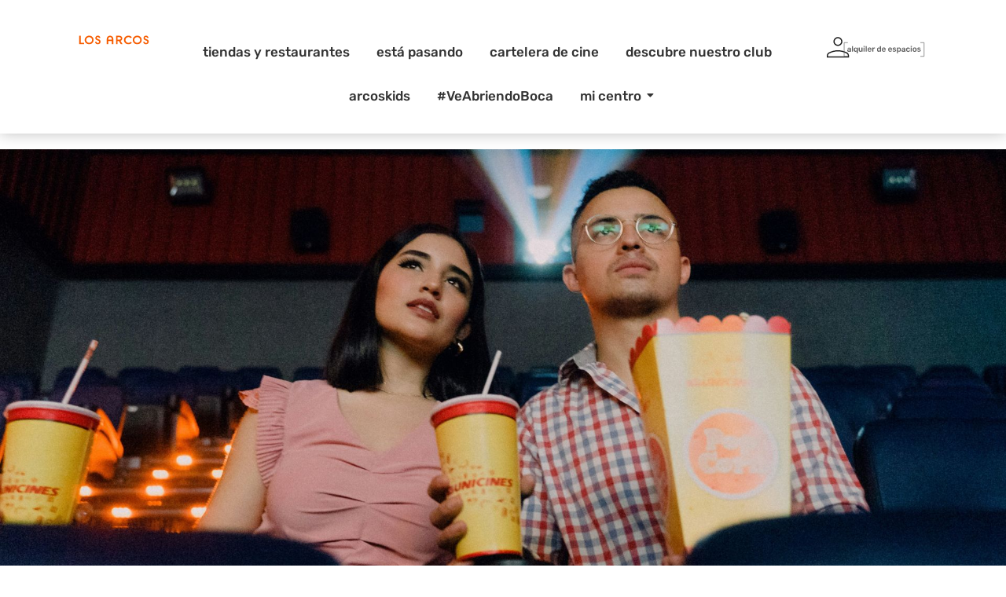

--- FILE ---
content_type: text/html; charset=UTF-8
request_url: https://cclosarcos.com/tienda/multicines-los-arcos-sevilla/
body_size: 29687
content:
<!DOCTYPE html><html lang="es"><head><script data-no-optimize="1">var litespeed_docref=sessionStorage.getItem("litespeed_docref");litespeed_docref&&(Object.defineProperty(document,"referrer",{get:function(){return litespeed_docref}}),sessionStorage.removeItem("litespeed_docref"));</script> <meta charset="UTF-8"><meta name="viewport" content="width=device-width, initial-scale=1.0, viewport-fit=cover" /><meta name='robots' content='index, follow, max-image-preview:large, max-snippet:-1, max-video-preview:-1' /><title>Multicines Los Arcos Sevilla | Centro Comercial Los Arcos</title><meta name="description" content="Ven a Multicines Los Arcos Sevilla en nuestro CC Los Arcos. Disfruta de una película con los tuyos en nuestras 12 salas de cine." /><link rel="canonical" href="https://cclosarcos.com/tienda/multicines-los-arcos-sevilla/" /><meta property="og:locale" content="es_ES" /><meta property="og:type" content="article" /><meta property="og:title" content="Multicines Los Arcos Sevilla | Centro Comercial Los Arcos" /><meta property="og:description" content="Ven a Multicines Los Arcos Sevilla en nuestro CC Los Arcos. Disfruta de una película con los tuyos en nuestras 12 salas de cine." /><meta property="og:url" content="https://cclosarcos.com/tienda/multicines-los-arcos-sevilla/" /><meta property="og:site_name" content="Centro Comercial Sevilla - Centro Comercial Los Arcos" /><meta property="article:modified_time" content="2024-03-16T14:05:14+00:00" /><meta name="twitter:card" content="summary_large_image" /> <script type="application/ld+json" class="yoast-schema-graph">{"@context":"https://schema.org","@graph":[{"@type":"WebPage","@id":"https://cclosarcos.com/tienda/multicines-los-arcos-sevilla/","url":"https://cclosarcos.com/tienda/multicines-los-arcos-sevilla/","name":"Multicines Los Arcos Sevilla | Centro Comercial Los Arcos","isPartOf":{"@id":"https://cclosarcos.com/#website"},"datePublished":"2021-07-16T12:09:10+00:00","dateModified":"2024-03-16T14:05:14+00:00","description":"Ven a Multicines Los Arcos Sevilla en nuestro CC Los Arcos. Disfruta de una película con los tuyos en nuestras 12 salas de cine.","breadcrumb":{"@id":"https://cclosarcos.com/tienda/multicines-los-arcos-sevilla/#breadcrumb"},"inLanguage":"es","potentialAction":[{"@type":"ReadAction","target":["https://cclosarcos.com/tienda/multicines-los-arcos-sevilla/"]}]},{"@type":"BreadcrumbList","@id":"https://cclosarcos.com/tienda/multicines-los-arcos-sevilla/#breadcrumb","itemListElement":[{"@type":"ListItem","position":1,"name":"Portada","item":"https://cclosarcos.com/"},{"@type":"ListItem","position":2,"name":"Multicines Los Arcos"}]},{"@type":"WebSite","@id":"https://cclosarcos.com/#website","url":"https://cclosarcos.com/","name":"Centro Comercial Sevilla - Centro Comercial Los Arcos","description":"En el Centro Comercial de Sevilla Los Arcos encontrarás las mejores tiendas, marcas y restauración de la capital ¡Visítanos de lunes a domingo!","publisher":{"@id":"https://cclosarcos.com/#organization"},"potentialAction":[{"@type":"SearchAction","target":{"@type":"EntryPoint","urlTemplate":"https://cclosarcos.com/?s={search_term_string}"},"query-input":{"@type":"PropertyValueSpecification","valueRequired":true,"valueName":"search_term_string"}}],"inLanguage":"es"},{"@type":"Organization","@id":"https://cclosarcos.com/#organization","name":"Centro Comercial Sevilla - Centro Comercial Los Arcos","url":"https://cclosarcos.com/","logo":{"@type":"ImageObject","inLanguage":"es","@id":"https://cclosarcos.com/#/schema/logo/image/","url":"https://cclosarcos.com/wp-content/uploads/2023/12/logo_los_arcos.png","contentUrl":"https://cclosarcos.com/wp-content/uploads/2023/12/logo_los_arcos.png","width":492,"height":64,"caption":"Centro Comercial Sevilla - Centro Comercial Los Arcos"},"image":{"@id":"https://cclosarcos.com/#/schema/logo/image/"}}]}</script> <link rel='dns-prefetch' href='//cdn.jsdelivr.net' /><link rel="alternate" type="application/rss+xml" title="Centro Comercial Sevilla - Centro Comercial Los Arcos &raquo; Feed" href="https://cclosarcos.com/feed/" /><link rel="alternate" type="application/rss+xml" title="Centro Comercial Sevilla - Centro Comercial Los Arcos &raquo; Feed de los comentarios" href="https://cclosarcos.com/comments/feed/" /><link rel="alternate" title="oEmbed (JSON)" type="application/json+oembed" href="https://cclosarcos.com/wp-json/oembed/1.0/embed?url=https%3A%2F%2Fcclosarcos.com%2Ftienda%2Fmulticines-los-arcos-sevilla%2F" /><link rel="alternate" title="oEmbed (XML)" type="text/xml+oembed" href="https://cclosarcos.com/wp-json/oembed/1.0/embed?url=https%3A%2F%2Fcclosarcos.com%2Ftienda%2Fmulticines-los-arcos-sevilla%2F&#038;format=xml" /><style id='wp-img-auto-sizes-contain-inline-css'>img:is([sizes=auto i],[sizes^="auto," i]){contain-intrinsic-size:3000px 1500px}
/*# sourceURL=wp-img-auto-sizes-contain-inline-css */</style><link data-optimized="2" rel="stylesheet" href="https://cclosarcos.com/wp-content/litespeed/css/5e9bcc7c44bec5a31c94cd48c0fb2036.css?ver=8bd98" /><style id='global-styles-inline-css'>:root{--wp--preset--aspect-ratio--square: 1;--wp--preset--aspect-ratio--4-3: 4/3;--wp--preset--aspect-ratio--3-4: 3/4;--wp--preset--aspect-ratio--3-2: 3/2;--wp--preset--aspect-ratio--2-3: 2/3;--wp--preset--aspect-ratio--16-9: 16/9;--wp--preset--aspect-ratio--9-16: 9/16;--wp--preset--color--black: #000000;--wp--preset--color--cyan-bluish-gray: #abb8c3;--wp--preset--color--white: #ffffff;--wp--preset--color--pale-pink: #f78da7;--wp--preset--color--vivid-red: #cf2e2e;--wp--preset--color--luminous-vivid-orange: #ff6900;--wp--preset--color--luminous-vivid-amber: #fcb900;--wp--preset--color--light-green-cyan: #7bdcb5;--wp--preset--color--vivid-green-cyan: #00d084;--wp--preset--color--pale-cyan-blue: #8ed1fc;--wp--preset--color--vivid-cyan-blue: #0693e3;--wp--preset--color--vivid-purple: #9b51e0;--wp--preset--gradient--vivid-cyan-blue-to-vivid-purple: linear-gradient(135deg,rgb(6,147,227) 0%,rgb(155,81,224) 100%);--wp--preset--gradient--light-green-cyan-to-vivid-green-cyan: linear-gradient(135deg,rgb(122,220,180) 0%,rgb(0,208,130) 100%);--wp--preset--gradient--luminous-vivid-amber-to-luminous-vivid-orange: linear-gradient(135deg,rgb(252,185,0) 0%,rgb(255,105,0) 100%);--wp--preset--gradient--luminous-vivid-orange-to-vivid-red: linear-gradient(135deg,rgb(255,105,0) 0%,rgb(207,46,46) 100%);--wp--preset--gradient--very-light-gray-to-cyan-bluish-gray: linear-gradient(135deg,rgb(238,238,238) 0%,rgb(169,184,195) 100%);--wp--preset--gradient--cool-to-warm-spectrum: linear-gradient(135deg,rgb(74,234,220) 0%,rgb(151,120,209) 20%,rgb(207,42,186) 40%,rgb(238,44,130) 60%,rgb(251,105,98) 80%,rgb(254,248,76) 100%);--wp--preset--gradient--blush-light-purple: linear-gradient(135deg,rgb(255,206,236) 0%,rgb(152,150,240) 100%);--wp--preset--gradient--blush-bordeaux: linear-gradient(135deg,rgb(254,205,165) 0%,rgb(254,45,45) 50%,rgb(107,0,62) 100%);--wp--preset--gradient--luminous-dusk: linear-gradient(135deg,rgb(255,203,112) 0%,rgb(199,81,192) 50%,rgb(65,88,208) 100%);--wp--preset--gradient--pale-ocean: linear-gradient(135deg,rgb(255,245,203) 0%,rgb(182,227,212) 50%,rgb(51,167,181) 100%);--wp--preset--gradient--electric-grass: linear-gradient(135deg,rgb(202,248,128) 0%,rgb(113,206,126) 100%);--wp--preset--gradient--midnight: linear-gradient(135deg,rgb(2,3,129) 0%,rgb(40,116,252) 100%);--wp--preset--font-size--small: 13px;--wp--preset--font-size--medium: 20px;--wp--preset--font-size--large: 36px;--wp--preset--font-size--x-large: 42px;--wp--preset--spacing--20: 0.44rem;--wp--preset--spacing--30: 0.67rem;--wp--preset--spacing--40: 1rem;--wp--preset--spacing--50: 1.5rem;--wp--preset--spacing--60: 2.25rem;--wp--preset--spacing--70: 3.38rem;--wp--preset--spacing--80: 5.06rem;--wp--preset--shadow--natural: 6px 6px 9px rgba(0, 0, 0, 0.2);--wp--preset--shadow--deep: 12px 12px 50px rgba(0, 0, 0, 0.4);--wp--preset--shadow--sharp: 6px 6px 0px rgba(0, 0, 0, 0.2);--wp--preset--shadow--outlined: 6px 6px 0px -3px rgb(255, 255, 255), 6px 6px rgb(0, 0, 0);--wp--preset--shadow--crisp: 6px 6px 0px rgb(0, 0, 0);}:root { --wp--style--global--content-size: 800px;--wp--style--global--wide-size: 1200px; }:where(body) { margin: 0; }.wp-site-blocks > .alignleft { float: left; margin-right: 2em; }.wp-site-blocks > .alignright { float: right; margin-left: 2em; }.wp-site-blocks > .aligncenter { justify-content: center; margin-left: auto; margin-right: auto; }:where(.wp-site-blocks) > * { margin-block-start: 24px; margin-block-end: 0; }:where(.wp-site-blocks) > :first-child { margin-block-start: 0; }:where(.wp-site-blocks) > :last-child { margin-block-end: 0; }:root { --wp--style--block-gap: 24px; }:root :where(.is-layout-flow) > :first-child{margin-block-start: 0;}:root :where(.is-layout-flow) > :last-child{margin-block-end: 0;}:root :where(.is-layout-flow) > *{margin-block-start: 24px;margin-block-end: 0;}:root :where(.is-layout-constrained) > :first-child{margin-block-start: 0;}:root :where(.is-layout-constrained) > :last-child{margin-block-end: 0;}:root :where(.is-layout-constrained) > *{margin-block-start: 24px;margin-block-end: 0;}:root :where(.is-layout-flex){gap: 24px;}:root :where(.is-layout-grid){gap: 24px;}.is-layout-flow > .alignleft{float: left;margin-inline-start: 0;margin-inline-end: 2em;}.is-layout-flow > .alignright{float: right;margin-inline-start: 2em;margin-inline-end: 0;}.is-layout-flow > .aligncenter{margin-left: auto !important;margin-right: auto !important;}.is-layout-constrained > .alignleft{float: left;margin-inline-start: 0;margin-inline-end: 2em;}.is-layout-constrained > .alignright{float: right;margin-inline-start: 2em;margin-inline-end: 0;}.is-layout-constrained > .aligncenter{margin-left: auto !important;margin-right: auto !important;}.is-layout-constrained > :where(:not(.alignleft):not(.alignright):not(.alignfull)){max-width: var(--wp--style--global--content-size);margin-left: auto !important;margin-right: auto !important;}.is-layout-constrained > .alignwide{max-width: var(--wp--style--global--wide-size);}body .is-layout-flex{display: flex;}.is-layout-flex{flex-wrap: wrap;align-items: center;}.is-layout-flex > :is(*, div){margin: 0;}body .is-layout-grid{display: grid;}.is-layout-grid > :is(*, div){margin: 0;}body{padding-top: 0px;padding-right: 0px;padding-bottom: 0px;padding-left: 0px;}a:where(:not(.wp-element-button)){text-decoration: underline;}:root :where(.wp-element-button, .wp-block-button__link){background-color: #32373c;border-width: 0;color: #fff;font-family: inherit;font-size: inherit;font-style: inherit;font-weight: inherit;letter-spacing: inherit;line-height: inherit;padding-top: calc(0.667em + 2px);padding-right: calc(1.333em + 2px);padding-bottom: calc(0.667em + 2px);padding-left: calc(1.333em + 2px);text-decoration: none;text-transform: inherit;}.has-black-color{color: var(--wp--preset--color--black) !important;}.has-cyan-bluish-gray-color{color: var(--wp--preset--color--cyan-bluish-gray) !important;}.has-white-color{color: var(--wp--preset--color--white) !important;}.has-pale-pink-color{color: var(--wp--preset--color--pale-pink) !important;}.has-vivid-red-color{color: var(--wp--preset--color--vivid-red) !important;}.has-luminous-vivid-orange-color{color: var(--wp--preset--color--luminous-vivid-orange) !important;}.has-luminous-vivid-amber-color{color: var(--wp--preset--color--luminous-vivid-amber) !important;}.has-light-green-cyan-color{color: var(--wp--preset--color--light-green-cyan) !important;}.has-vivid-green-cyan-color{color: var(--wp--preset--color--vivid-green-cyan) !important;}.has-pale-cyan-blue-color{color: var(--wp--preset--color--pale-cyan-blue) !important;}.has-vivid-cyan-blue-color{color: var(--wp--preset--color--vivid-cyan-blue) !important;}.has-vivid-purple-color{color: var(--wp--preset--color--vivid-purple) !important;}.has-black-background-color{background-color: var(--wp--preset--color--black) !important;}.has-cyan-bluish-gray-background-color{background-color: var(--wp--preset--color--cyan-bluish-gray) !important;}.has-white-background-color{background-color: var(--wp--preset--color--white) !important;}.has-pale-pink-background-color{background-color: var(--wp--preset--color--pale-pink) !important;}.has-vivid-red-background-color{background-color: var(--wp--preset--color--vivid-red) !important;}.has-luminous-vivid-orange-background-color{background-color: var(--wp--preset--color--luminous-vivid-orange) !important;}.has-luminous-vivid-amber-background-color{background-color: var(--wp--preset--color--luminous-vivid-amber) !important;}.has-light-green-cyan-background-color{background-color: var(--wp--preset--color--light-green-cyan) !important;}.has-vivid-green-cyan-background-color{background-color: var(--wp--preset--color--vivid-green-cyan) !important;}.has-pale-cyan-blue-background-color{background-color: var(--wp--preset--color--pale-cyan-blue) !important;}.has-vivid-cyan-blue-background-color{background-color: var(--wp--preset--color--vivid-cyan-blue) !important;}.has-vivid-purple-background-color{background-color: var(--wp--preset--color--vivid-purple) !important;}.has-black-border-color{border-color: var(--wp--preset--color--black) !important;}.has-cyan-bluish-gray-border-color{border-color: var(--wp--preset--color--cyan-bluish-gray) !important;}.has-white-border-color{border-color: var(--wp--preset--color--white) !important;}.has-pale-pink-border-color{border-color: var(--wp--preset--color--pale-pink) !important;}.has-vivid-red-border-color{border-color: var(--wp--preset--color--vivid-red) !important;}.has-luminous-vivid-orange-border-color{border-color: var(--wp--preset--color--luminous-vivid-orange) !important;}.has-luminous-vivid-amber-border-color{border-color: var(--wp--preset--color--luminous-vivid-amber) !important;}.has-light-green-cyan-border-color{border-color: var(--wp--preset--color--light-green-cyan) !important;}.has-vivid-green-cyan-border-color{border-color: var(--wp--preset--color--vivid-green-cyan) !important;}.has-pale-cyan-blue-border-color{border-color: var(--wp--preset--color--pale-cyan-blue) !important;}.has-vivid-cyan-blue-border-color{border-color: var(--wp--preset--color--vivid-cyan-blue) !important;}.has-vivid-purple-border-color{border-color: var(--wp--preset--color--vivid-purple) !important;}.has-vivid-cyan-blue-to-vivid-purple-gradient-background{background: var(--wp--preset--gradient--vivid-cyan-blue-to-vivid-purple) !important;}.has-light-green-cyan-to-vivid-green-cyan-gradient-background{background: var(--wp--preset--gradient--light-green-cyan-to-vivid-green-cyan) !important;}.has-luminous-vivid-amber-to-luminous-vivid-orange-gradient-background{background: var(--wp--preset--gradient--luminous-vivid-amber-to-luminous-vivid-orange) !important;}.has-luminous-vivid-orange-to-vivid-red-gradient-background{background: var(--wp--preset--gradient--luminous-vivid-orange-to-vivid-red) !important;}.has-very-light-gray-to-cyan-bluish-gray-gradient-background{background: var(--wp--preset--gradient--very-light-gray-to-cyan-bluish-gray) !important;}.has-cool-to-warm-spectrum-gradient-background{background: var(--wp--preset--gradient--cool-to-warm-spectrum) !important;}.has-blush-light-purple-gradient-background{background: var(--wp--preset--gradient--blush-light-purple) !important;}.has-blush-bordeaux-gradient-background{background: var(--wp--preset--gradient--blush-bordeaux) !important;}.has-luminous-dusk-gradient-background{background: var(--wp--preset--gradient--luminous-dusk) !important;}.has-pale-ocean-gradient-background{background: var(--wp--preset--gradient--pale-ocean) !important;}.has-electric-grass-gradient-background{background: var(--wp--preset--gradient--electric-grass) !important;}.has-midnight-gradient-background{background: var(--wp--preset--gradient--midnight) !important;}.has-small-font-size{font-size: var(--wp--preset--font-size--small) !important;}.has-medium-font-size{font-size: var(--wp--preset--font-size--medium) !important;}.has-large-font-size{font-size: var(--wp--preset--font-size--large) !important;}.has-x-large-font-size{font-size: var(--wp--preset--font-size--x-large) !important;}
:root :where(.wp-block-pullquote){font-size: 1.5em;line-height: 1.6;}
/*# sourceURL=global-styles-inline-css */</style><style id='wpca-frontend-inline-css'>/* WeePie Cookie Allow Plugin - V3.4.7 */
button.wpca-btn-accept{background:rgba(24,99,220,1);color:#FFFFFF}
button.wpca-btn-accept:hover,button.wpca-btn-accept:focus,button.wpca-btn-accept:active{background:rgba(20,82,183,1);color:#FFFFFF}
button.wpca-btn-decline{background:rgba(79,79,79, 1); color:#FFFFFF}
button.wpca-btn-decline:hover,button.wpca-btn-decline:focus,button.wpca-btn-decline:active{background:rgba(53,53,53,1);color:#FFFFFF}
button.wpca-btn-reset-consent{background:rgba(201,46,46,1);color:#FFFFFF}
button.wpca-btn-reset-consent:hover,button.wpca-btn-reset-consent:focus,button.wpca-btn-reset-consent:active{background:rgba(186,58,7,1);color:#FFFFFF}
button.wpca-btn-delete-consent{background:rgba(255,114,0,1);color:#FFFFFF}
button.wpca-btn-delete-consent:hover,button.wpca-btn-delete-consent:focus,button.wpca-btn-delete-consent:active{background:rgba(255,114,0,1);color:#FFFFFF}
button.wpca-btn-cc-settings{background:rgba(204,204,204,1);color:#FFFFFF}
button.wpca-btn-cc-settings:hover,button.wpca-btn-cc-settings:focus,button.wpca-btn-cc-settings:active{background:rgba(185,184,184,1);color:#FFFFFF}
#wpca-popup-modal{max-width:calc(100% - 50px);max-height:calc(100% - 50px)}
.wpca-cc-sett-box{background-color:#ECECEC;border-radius:4px;padding:17px;color:#444444}
.wpca-cc-sett-box *{color:#444444}
.wpca-cc-sett-box a{color:#1863dc}
.wpca-cc-sett-box a{color:#1455bc}
.wpca-cc-sett-box .wpca-btn-accept{background:rgba(24,99,220,1);color:#FFFFFF}
.wpca-cc-sett-box .wpca-btn-accept:hover,.wpca-cc-sett-box .wpca-btn-accept:focus,.wpca-cc-sett-box .wpca-btn-accept:active {background:rgba(20,89,186,1);color:#FFFFFF}
.wpca-cc-sett-box .wpca-btn-cc-save-sett{background:rgba(15,170,28,1);color:#FFFFFF}
.wpca-cc-sett-box .wpca-btn-cc-save-sett:hover,.wpca-cc-sett-box .wpca-btn-cc-save-sett:focus,.wpca-cc-sett-box .wpca-btn-cc-save-sett:active{background:rgba(7,147,28,1);color:#FFFFFF}
.wpie-switch label{width:40px;height:23px;top:0px}
.wpie-switch-slider{border-radius:23px;background-color:#CCCCCC}
.wpie-switch-slider:before{height:17px;width:17px;background-color:#FFFFFF}
input:checked+.wpie-switch-slider{background-color:#7CDF46}
input:checked+.wpie-switch-slider:before{background-color:#FFFFFF;-webkit-transform: translateX(17px);-ms-transform: translateX(17px);transform: translateX(17px)}
input:disabled:checked+.wpie-switch-slider{background-color:#CCCCCC}
input:disabled:checked+.wpie-switch-slider:before{background-color:#a7a3a3}
#wpca-box{width:30%;min-height:10%;border-radius:4px;margin:10px;}
#wpca-box{background:rgba(255,255,255,0.95);filter: alpha(opacity=95);}
#wpca-box-content, #wpca-box-content > p{color:#4c4c4c}
#wpca-box a{color:#1863dc}
#wpca-box a:hover{color:#1141aa}
#wpca-trans-layer{background:#000000;opacity:0.75;filter:alpha(opacity=75);}
.wpca-replacement-elem{min-width:75px;min-height:75px}
#wpca-reconsider-icon{bottom:17px}
#wpca-reconsider-icon svg{width:35px;height:35px}
#wpca-reconsider-icon.wpca-rci-bl{left:17px}
#wpca-reconsider-icon.wpca-rci-br{right:17px}
@media screen and (max-width: 640px) {
#wpca-reconsider-icon{bottom:calc(0.5 * 17px)}
#wpca-reconsider-icon svg{width:max(10px, calc(0.8 * 35px));height:max(10px, calc(0.8 * 35px))}
#wpca-reconsider-icon.wpca-rci-bl{left:calc(0.5 * 17px)}
#wpca-reconsider-icon.wpca-rci-br{right:calc(0.5 * 17px)}
}/* WeePie Cookie Allow custom styles for the frontend */
#wpca-box { font-family:-apple-system,BlinkMacSystemFont,Segoe UI,Roboto,Helvetica Neue,Arial,Noto Sans,sans-serif,Apple Color Emoji,Segoe UI Emoji,Segoe UI Symbol,Noto Color font-family: emoji !important; padding:20px 30px; } #wpca-box p{ color:#000000 !important; font-size:14px !important; line-height:22px; } a.wpca-policy-link.wpca-cookie-policy-link { font-size: 14px; font-weight: 600; text-decoration: underline; } button.wpca-btn-accept.wpca-btn { background-color: #1863dc;; border: 2px solid #1863dc; color: #fff; font-size: 14px; line-height: 24px; border-radius: 0; padding: 8px 16px!important; width: unset !important; font-weight:500! } a#wpca-icon-settings { background-color: transparent; border: 2px solid #1863dc; color: #1863dc; font-size: 14px; line-height: 24px; border-radius: 0; padding: 8px 16px!important; width: unset !important; font-weight:500 } button.wpca-btn-decline.wpca-btn { background-color: transparent; border: 2px solid #1863dc; color: #1863dc; font-size: 14px; line-height: 24px; border-radius: 0; padding: 8px 16px!important; width: unset !important; font-weight:500 } button.wpca-btn-decline.wpca-btn:hover, a#wpca-icon-settings:hover, button.wpca-btn-accept.wpca-btn:hover{ opacity:.8 } div#wpca-box-meta { text-align:justify; margin-top:10px } #wpca-box.wpca-bl { bottom: 65px !important;}@media only screen and (max-width: 600px) {div#wpca-box-meta {display: grid;}#wpca-box p{ color:#000000 !important; font-size:10px !important; line-height:16px; } a.wpca-policy-link.wpca-cookie-policy-link, button.wpca-btn-accept.wpca-btn, a#wpca-icon-settings, button.wpca-btn-decline.wpca-btn{ font-size: 11px; lihe-height:18px; padding:3px;4px } }
/* End custom style */
/*# sourceURL=wpca-frontend-inline-css */</style><link rel='stylesheet' id='bootstrap_css-css' href='https://cdn.jsdelivr.net/npm/bootstrap@5.3.2/dist/css/bootstrap.min.css?ver=4.1.3' media='all' /> <script data-cfasync="false" src="https://cclosarcos.com/wp-includes/js/jquery/jquery.min.js" id="jquery-core-js"></script> <script data-cfasync="false" src="https://cclosarcos.com/wp-includes/js/jquery/jquery-migrate.min.js" id="jquery-migrate-js"></script> <link rel="https://api.w.org/" href="https://cclosarcos.com/wp-json/" /><link rel="alternate" title="JSON" type="application/json" href="https://cclosarcos.com/wp-json/wp/v2/tienda/6082" /><link rel="EditURI" type="application/rsd+xml" title="RSD" href="https://cclosarcos.com/xmlrpc.php?rsd" /><meta name="generator" content="WordPress 6.9" /><link rel='shortlink' href='https://cclosarcos.com/?p=6082' /><style type='text/css'>.ae_data .elementor-editor-element-setting {
            display:none !important;
            }</style><script type="litespeed/javascript">var themeUrl="https://cclosarcos.com/wp-content/themes/hello-theme-child-master"</script> <link rel="stylesheet" href="https://assistant.tcwebservices.com/sophia/v1/bot/css/app.css?t=1769850853" /> <script type="litespeed/javascript" data-src="https://assistant.tcwebservices.com/sophia/v1/bot/js/app.js?t=1769850853"></script>  <script type="litespeed/javascript">(function(w,d,s,l,i){w[l]=w[l]||[];w[l].push({'gtm.start':new Date().getTime(),event:'gtm.js'});var f=d.getElementsByTagName(s)[0],j=d.createElement(s),dl=l!='dataLayer'?'&l='+l:'';j.async=!0;j.src='https://www.googletagmanager.com/gtm.js?id='+i+dl;f.parentNode.insertBefore(j,f)})(window,document,'script','dataLayer','GTM-TWCMZSHS')</script> <meta name="generator" content="Elementor 3.34.4; features: e_font_icon_svg, additional_custom_breakpoints; settings: css_print_method-external, google_font-enabled, font_display-swap"><style>.e-con.e-parent:nth-of-type(n+4):not(.e-lazyloaded):not(.e-no-lazyload),
				.e-con.e-parent:nth-of-type(n+4):not(.e-lazyloaded):not(.e-no-lazyload) * {
					background-image: none !important;
				}
				@media screen and (max-height: 1024px) {
					.e-con.e-parent:nth-of-type(n+3):not(.e-lazyloaded):not(.e-no-lazyload),
					.e-con.e-parent:nth-of-type(n+3):not(.e-lazyloaded):not(.e-no-lazyload) * {
						background-image: none !important;
					}
				}
				@media screen and (max-height: 640px) {
					.e-con.e-parent:nth-of-type(n+2):not(.e-lazyloaded):not(.e-no-lazyload),
					.e-con.e-parent:nth-of-type(n+2):not(.e-lazyloaded):not(.e-no-lazyload) * {
						background-image: none !important;
					}
				}</style><link rel="icon" href="https://cclosarcos.com/wp-content/uploads/2023/12/favicon-150x150.png" sizes="32x32" /><link rel="icon" href="https://cclosarcos.com/wp-content/uploads/2023/12/favicon-300x300.png" sizes="192x192" /><link rel="apple-touch-icon" href="https://cclosarcos.com/wp-content/uploads/2023/12/favicon-300x300.png" /><meta name="msapplication-TileImage" content="https://cclosarcos.com/wp-content/uploads/2023/12/favicon-300x300.png" /><style id="wp-custom-css">#contenedor-menu-principal {
    display: none;
    position: absolute;
    background-color: #fff;
    z-index: 9999;
}
#lista-menu-mobile li.elementor-icon-list-item:before, #lista-menu-mobile2 li.elementor-icon-list-item:before {
    content: ">";
    position: absolute;
    right: 14px;
    font-size: 36px;
    font-family: "Rubik";
    font-weight: 300;
}
.aceptacion_wa {
    max-width: 90%;
    margin-left: 45px;
}

input#nta-wa-gdpr {
    position: absolute;
    left: 30px;
}
.wa__popup_powered {
    display: none;
}
.wa__widget_container button {
    background: none;
}
.fade:not(.show) {
    opacity: 1;
}
.no_minusculas a {
    text-transform: unset !important;!i;!;
}
.contenido_destacado_home.destacado-home {
   
    background-size: cover;
}</style><style id="wpr_lightbox_styles">.lg-backdrop {
					background-color: rgba(0,0,0,0.6) !important;
				}
				.lg-toolbar,
				.lg-dropdown {
					background-color: rgba(0,0,0,0.8) !important;
				}
				.lg-dropdown:after {
					border-bottom-color: rgba(0,0,0,0.8) !important;
				}
				.lg-sub-html {
					background-color: rgba(0,0,0,0.8) !important;
				}
				.lg-thumb-outer,
				.lg-progress-bar {
					background-color: #444444 !important;
				}
				.lg-progress {
					background-color: #a90707 !important;
				}
				.lg-icon {
					color: #efefef !important;
					font-size: 20px !important;
				}
				.lg-icon.lg-toogle-thumb {
					font-size: 24px !important;
				}
				.lg-icon:hover,
				.lg-dropdown-text:hover {
					color: #ffffff !important;
				}
				.lg-sub-html,
				.lg-dropdown-text {
					color: #efefef !important;
					font-size: 14px !important;
				}
				#lg-counter {
					color: #efefef !important;
					font-size: 14px !important;
				}
				.lg-prev,
				.lg-next {
					font-size: 35px !important;
				}

				/* Defaults */
				.lg-icon {
				background-color: transparent !important;
				}

				#lg-counter {
				opacity: 0.9;
				}

				.lg-thumb-outer {
				padding: 0 10px;
				}

				.lg-thumb-item {
				border-radius: 0 !important;
				border: none !important;
				opacity: 0.5;
				}

				.lg-thumb-item.active {
					opacity: 1;
				}</style></head><body class="wp-singular tienda-template-default single single-tienda postid-6082 wp-custom-logo wp-embed-responsive wp-theme-hello-elementor wp-child-theme-hello-theme-child-master hello-elementor-default elementor-default elementor-kit-11">
<noscript><iframe data-lazyloaded="1" src="about:blank" data-litespeed-src="https://www.googletagmanager.com/ns.html?id=GTM-TWCMZSHS"
height="0" width="0" style="display:none;visibility:hidden"></iframe></noscript>
<style>.elementor-15 .elementor-element.elementor-element-ac26a6e{--display:flex;--flex-direction:row;--container-widget-width:initial;--container-widget-height:100%;--container-widget-flex-grow:1;--container-widget-align-self:stretch;--flex-wrap-mobile:wrap;--gap:0px 0px;--row-gap:0px;--column-gap:0px;box-shadow:0px 0px 18px 0px rgba(0, 0, 0, 0.25);--padding-top:28px;--padding-bottom:10px;--padding-left:90px;--padding-right:90px;}.elementor-15 .elementor-element.elementor-element-2a2a639{--display:flex;--flex-direction:column;--container-widget-width:100%;--container-widget-height:initial;--container-widget-flex-grow:0;--container-widget-align-self:initial;--flex-wrap-mobile:wrap;--justify-content:center;}.elementor-15 .elementor-element.elementor-element-2a2a639.e-con{--flex-grow:0;--flex-shrink:0;}.elementor-widget-image .widget-image-caption{color:var( --e-global-color-text );font-family:var( --e-global-typography-text-font-family ), Sans-serif;font-weight:var( --e-global-typography-text-font-weight );}.elementor-15 .elementor-element.elementor-element-ef86fa5{text-align:start;}.elementor-15 .elementor-element.elementor-element-ef86fa5 img{width:100%;}.elementor-15 .elementor-element.elementor-element-f42cbaa{--display:flex;--flex-direction:row;--container-widget-width:initial;--container-widget-height:100%;--container-widget-flex-grow:1;--container-widget-align-self:stretch;--flex-wrap-mobile:wrap;--justify-content:center;}.elementor-15 .elementor-element.elementor-element-45b7e50 .wpr-menu-item.wpr-pointer-item{transition-duration:0.2s;}.elementor-15 .elementor-element.elementor-element-45b7e50 .wpr-menu-item.wpr-pointer-item:before{transition-duration:0.2s;}.elementor-15 .elementor-element.elementor-element-45b7e50 .wpr-menu-item.wpr-pointer-item:after{transition-duration:0.2s;}.elementor-15 .elementor-element.elementor-element-45b7e50 .wpr-mobile-toggle-wrap{text-align:center;}.elementor-15 .elementor-element.elementor-element-45b7e50 .wpr-nav-menu .wpr-menu-item,
					 .elementor-15 .elementor-element.elementor-element-45b7e50 .wpr-nav-menu > .menu-item-has-children > .wpr-sub-icon{color:#333333;}.elementor-15 .elementor-element.elementor-element-45b7e50 .wpr-nav-menu .wpr-menu-item:hover,
					 .elementor-15 .elementor-element.elementor-element-45b7e50 .wpr-nav-menu > .menu-item-has-children:hover > .wpr-sub-icon,
					 .elementor-15 .elementor-element.elementor-element-45b7e50 .wpr-nav-menu .wpr-menu-item.wpr-active-menu-item,
					 .elementor-15 .elementor-element.elementor-element-45b7e50 .wpr-nav-menu > .menu-item-has-children.current_page_item > .wpr-sub-icon{color:var( --e-global-color-primary );}.elementor-15 .elementor-element.elementor-element-45b7e50.wpr-pointer-line-fx .wpr-menu-item:before,
					 .elementor-15 .elementor-element.elementor-element-45b7e50.wpr-pointer-line-fx .wpr-menu-item:after{background-color:#605BE500;}.elementor-15 .elementor-element.elementor-element-45b7e50.wpr-pointer-border-fx .wpr-menu-item:before{border-color:#605BE500;border-width:0px;}.elementor-15 .elementor-element.elementor-element-45b7e50.wpr-pointer-background-fx .wpr-menu-item:before{background-color:#605BE500;}.elementor-15 .elementor-element.elementor-element-45b7e50 .menu-item-has-children .wpr-sub-icon{font-size:14px;}.elementor-15 .elementor-element.elementor-element-45b7e50.wpr-pointer-background:not(.wpr-sub-icon-none) .wpr-nav-menu-horizontal .menu-item-has-children .wpr-pointer-item{padding-right:calc(14px + 7px);}.elementor-15 .elementor-element.elementor-element-45b7e50.wpr-pointer-border:not(.wpr-sub-icon-none) .wpr-nav-menu-horizontal .menu-item-has-children .wpr-pointer-item{padding-right:calc(14px + 7px);}.elementor-15 .elementor-element.elementor-element-45b7e50 .wpr-nav-menu .wpr-menu-item,.elementor-15 .elementor-element.elementor-element-45b7e50 .wpr-mobile-nav-menu a,.elementor-15 .elementor-element.elementor-element-45b7e50 .wpr-mobile-toggle-text{font-size:17px;font-weight:500;text-transform:lowercase;}.elementor-15 .elementor-element.elementor-element-45b7e50.wpr-pointer-underline .wpr-menu-item:after,
					 .elementor-15 .elementor-element.elementor-element-45b7e50.wpr-pointer-overline .wpr-menu-item:before,
					 .elementor-15 .elementor-element.elementor-element-45b7e50.wpr-pointer-double-line .wpr-menu-item:before,
					 .elementor-15 .elementor-element.elementor-element-45b7e50.wpr-pointer-double-line .wpr-menu-item:after{height:0px;}.elementor-15 .elementor-element.elementor-element-45b7e50.wpr-pointer-underline>nav>ul>li>.wpr-menu-item:after,
					 .elementor-15 .elementor-element.elementor-element-45b7e50.wpr-pointer-overline>nav>ul>li>.wpr-menu-item:before,
					 .elementor-15 .elementor-element.elementor-element-45b7e50.wpr-pointer-double-line>nav>ul>li>.wpr-menu-item:before,
					 .elementor-15 .elementor-element.elementor-element-45b7e50.wpr-pointer-double-line>nav>ul>li>.wpr-menu-item:after{height:0px;}.elementor-15 .elementor-element.elementor-element-45b7e50.wpr-pointer-border-fx>nav>ul>li>.wpr-menu-item:before{border-width:0px;}.elementor-15 .elementor-element.elementor-element-45b7e50.wpr-pointer-underline>.elementor-widget-container>nav>ul>li>.wpr-menu-item:after,
					 .elementor-15 .elementor-element.elementor-element-45b7e50.wpr-pointer-overline>.elementor-widget-container>nav>ul>li>.wpr-menu-item:before,
					 .elementor-15 .elementor-element.elementor-element-45b7e50.wpr-pointer-double-line>.elementor-widget-container>nav>ul>li>.wpr-menu-item:before,
					 .elementor-15 .elementor-element.elementor-element-45b7e50.wpr-pointer-double-line>.elementor-widget-container>nav>ul>li>.wpr-menu-item:after{height:0px;}.elementor-15 .elementor-element.elementor-element-45b7e50.wpr-pointer-border-fx>.elementor-widget-container>nav>ul>li>.wpr-menu-item:before{border-width:0px;}.elementor-15 .elementor-element.elementor-element-45b7e50:not(.wpr-pointer-border-fx) .wpr-menu-item.wpr-pointer-item:before{transform:translateY(-0px);}.elementor-15 .elementor-element.elementor-element-45b7e50:not(.wpr-pointer-border-fx) .wpr-menu-item.wpr-pointer-item:after{transform:translateY(0px);}.elementor-15 .elementor-element.elementor-element-45b7e50 .wpr-nav-menu .wpr-menu-item{padding-left:7px;padding-right:7px;padding-top:15px;padding-bottom:15px;}.elementor-15 .elementor-element.elementor-element-45b7e50.wpr-pointer-background:not(.wpr-sub-icon-none) .wpr-nav-menu-vertical .menu-item-has-children .wpr-sub-icon{text-indent:-7px;}.elementor-15 .elementor-element.elementor-element-45b7e50.wpr-pointer-border:not(.wpr-sub-icon-none) .wpr-nav-menu-vertical .menu-item-has-children .wpr-sub-icon{text-indent:-7px;}.elementor-15 .elementor-element.elementor-element-45b7e50 .wpr-nav-menu > .menu-item{margin-left:10px;margin-right:10px;}.elementor-15 .elementor-element.elementor-element-45b7e50 .wpr-nav-menu-vertical .wpr-nav-menu > li > .wpr-sub-menu{margin-left:10px;}.elementor-15 .elementor-element.elementor-element-45b7e50.wpr-main-menu-align-left .wpr-nav-menu-vertical .wpr-nav-menu > li > .wpr-sub-icon{right:10px;}.elementor-15 .elementor-element.elementor-element-45b7e50.wpr-main-menu-align-right .wpr-nav-menu-vertical .wpr-nav-menu > li > .wpr-sub-icon{left:10px;}.elementor-15 .elementor-element.elementor-element-45b7e50 .wpr-sub-menu .wpr-sub-menu-item,
					 .elementor-15 .elementor-element.elementor-element-45b7e50 .wpr-sub-menu > .menu-item-has-children .wpr-sub-icon{color:#333333;}.elementor-15 .elementor-element.elementor-element-45b7e50 .wpr-sub-menu .wpr-sub-menu-item{background-color:#ffffff;font-size:16px;padding-left:15px;padding-right:15px;padding-top:13px;padding-bottom:13px;}.elementor-15 .elementor-element.elementor-element-45b7e50 .wpr-sub-menu .wpr-sub-menu-item:hover,
					 .elementor-15 .elementor-element.elementor-element-45b7e50 .wpr-sub-menu > .menu-item-has-children .wpr-sub-menu-item:hover .wpr-sub-icon,
					 .elementor-15 .elementor-element.elementor-element-45b7e50 .wpr-sub-menu .wpr-sub-menu-item.wpr-active-menu-item,
					 .elementor-15 .elementor-element.elementor-element-45b7e50 .wpr-sub-menu > .menu-item-has-children.current_page_item .wpr-sub-icon{color:var( --e-global-color-primary );}.elementor-15 .elementor-element.elementor-element-45b7e50 .wpr-sub-menu .wpr-sub-icon{right:15px;}.elementor-15 .elementor-element.elementor-element-45b7e50.wpr-main-menu-align-right .wpr-nav-menu-vertical .wpr-sub-menu .wpr-sub-icon{left:15px;}.elementor-15 .elementor-element.elementor-element-45b7e50 .wpr-nav-menu-horizontal .wpr-nav-menu > li > .wpr-sub-menu{margin-top:0px;}.elementor-15 .elementor-element.elementor-element-45b7e50.wpr-sub-divider-yes .wpr-sub-menu li:not(:last-child){border-bottom-color:#e8e8e8;border-bottom-width:0px;}.elementor-15 .elementor-element.elementor-element-45b7e50 .wpr-sub-menu{border-style:solid;border-width:1px 1px 1px 1px;border-color:#E8E8E8;box-shadow:2px 2px 15px 0px rgba(0, 0, 0, 0.15);}.elementor-15 .elementor-element.elementor-element-45b7e50 .wpr-mobile-nav-menu a,
					 .elementor-15 .elementor-element.elementor-element-45b7e50 .wpr-mobile-nav-menu .menu-item-has-children > a:after{color:#333333;}.elementor-15 .elementor-element.elementor-element-45b7e50 .wpr-mobile-nav-menu li{background-color:#ffffff;}.elementor-15 .elementor-element.elementor-element-45b7e50 .wpr-mobile-nav-menu li a:hover,
					 .elementor-15 .elementor-element.elementor-element-45b7e50 .wpr-mobile-nav-menu .menu-item-has-children > a:hover:after,
					 .elementor-15 .elementor-element.elementor-element-45b7e50 .wpr-mobile-nav-menu li a.wpr-active-menu-item,
					 .elementor-15 .elementor-element.elementor-element-45b7e50 .wpr-mobile-nav-menu .menu-item-has-children.current_page_item > a:hover:after{color:#ffffff;}.elementor-15 .elementor-element.elementor-element-45b7e50 .wpr-mobile-nav-menu a:hover,
					 .elementor-15 .elementor-element.elementor-element-45b7e50 .wpr-mobile-nav-menu a.wpr-active-menu-item{background-color:#605BE5;}.elementor-15 .elementor-element.elementor-element-45b7e50 .wpr-mobile-nav-menu a{padding-left:10px;padding-right:10px;}.elementor-15 .elementor-element.elementor-element-45b7e50 .wpr-mobile-nav-menu .menu-item-has-children > a:after{margin-left:10px;margin-right:10px;}.elementor-15 .elementor-element.elementor-element-45b7e50 .wpr-mobile-nav-menu .wpr-mobile-menu-item{padding-top:10px;padding-bottom:10px;}.elementor-15 .elementor-element.elementor-element-45b7e50.wpr-mobile-divider-yes .wpr-mobile-nav-menu a{border-bottom-color:#e8e8e8;border-bottom-width:1px;}.elementor-15 .elementor-element.elementor-element-45b7e50 .wpr-mobile-nav-menu .wpr-mobile-sub-menu-item{font-size:12px;padding-top:5px;padding-bottom:5px;}.elementor-15 .elementor-element.elementor-element-45b7e50 .wpr-mobile-nav-menu{margin-top:10px;}.elementor-15 .elementor-element.elementor-element-45b7e50 .wpr-mobile-toggle{border-color:#333333;width:50px;border-width:0px;}.elementor-15 .elementor-element.elementor-element-45b7e50 .wpr-mobile-toggle-text{color:#333333;}.elementor-15 .elementor-element.elementor-element-45b7e50 .wpr-mobile-toggle-line{background-color:#333333;height:4px;margin-bottom:6px;}.elementor-15 .elementor-element.elementor-element-45b7e50 .wpr-mobile-toggle:hover{border-color:#605BE5;}.elementor-15 .elementor-element.elementor-element-45b7e50 .wpr-mobile-toggle:hover .wpr-mobile-toggle-text{color:#605BE5;}.elementor-15 .elementor-element.elementor-element-45b7e50 .wpr-mobile-toggle:hover .wpr-mobile-toggle-line{background-color:#605BE5;}.elementor-widget-icon.elementor-view-stacked .elementor-icon{background-color:var( --e-global-color-primary );}.elementor-widget-icon.elementor-view-framed .elementor-icon, .elementor-widget-icon.elementor-view-default .elementor-icon{color:var( --e-global-color-primary );border-color:var( --e-global-color-primary );}.elementor-widget-icon.elementor-view-framed .elementor-icon, .elementor-widget-icon.elementor-view-default .elementor-icon svg{fill:var( --e-global-color-primary );}.elementor-15 .elementor-element.elementor-element-7205038 > .elementor-widget-container{margin:0px 0px 0px 12px;padding:5px 0px 0px 0px;}.elementor-15 .elementor-element.elementor-element-7205038 .elementor-icon-wrapper{text-align:start;}.elementor-15 .elementor-element.elementor-element-7205038.elementor-view-stacked .elementor-icon{background-color:var( --e-global-color-text );}.elementor-15 .elementor-element.elementor-element-7205038.elementor-view-framed .elementor-icon, .elementor-15 .elementor-element.elementor-element-7205038.elementor-view-default .elementor-icon{color:var( --e-global-color-text );border-color:var( --e-global-color-text );}.elementor-15 .elementor-element.elementor-element-7205038.elementor-view-framed .elementor-icon, .elementor-15 .elementor-element.elementor-element-7205038.elementor-view-default .elementor-icon svg{fill:var( --e-global-color-text );}.elementor-15 .elementor-element.elementor-element-7205038.elementor-view-stacked .elementor-icon:hover{background-color:var( --e-global-color-primary );}.elementor-15 .elementor-element.elementor-element-7205038.elementor-view-framed .elementor-icon:hover, .elementor-15 .elementor-element.elementor-element-7205038.elementor-view-default .elementor-icon:hover{color:var( --e-global-color-primary );border-color:var( --e-global-color-primary );}.elementor-15 .elementor-element.elementor-element-7205038.elementor-view-framed .elementor-icon:hover, .elementor-15 .elementor-element.elementor-element-7205038.elementor-view-default .elementor-icon:hover svg{fill:var( --e-global-color-primary );}.elementor-15 .elementor-element.elementor-element-7205038 .elementor-icon{font-size:30px;}.elementor-15 .elementor-element.elementor-element-7205038 .elementor-icon svg{height:30px;}.elementor-15 .elementor-element.elementor-element-f708559{text-align:start;}.elementor-15 .elementor-element.elementor-element-f708559 img{width:152px;height:50px;}.elementor-15 .elementor-element.elementor-element-631afc4{--display:flex;--flex-direction:row;--container-widget-width:initial;--container-widget-height:100%;--container-widget-flex-grow:1;--container-widget-align-self:stretch;--flex-wrap-mobile:wrap;--gap:0px 0px;--row-gap:0px;--column-gap:0px;border-style:solid;--border-style:solid;border-color:var( --e-global-color-primary );--border-color:var( --e-global-color-primary );}.elementor-15 .elementor-element.elementor-element-631afc4:not(.elementor-motion-effects-element-type-background), .elementor-15 .elementor-element.elementor-element-631afc4 > .elementor-motion-effects-container > .elementor-motion-effects-layer{background-color:#FFFFFF;}.elementor-15 .elementor-element.elementor-element-0e9a3ce{--display:flex;--flex-direction:column;--container-widget-width:100%;--container-widget-height:initial;--container-widget-flex-grow:0;--container-widget-align-self:initial;--flex-wrap-mobile:wrap;}.elementor-15 .elementor-element.elementor-element-99bcfa1{--display:flex;--flex-direction:column;--container-widget-width:100%;--container-widget-height:initial;--container-widget-flex-grow:0;--container-widget-align-self:initial;--flex-wrap-mobile:wrap;}.elementor-15 .elementor-element.elementor-element-44571ff{--display:flex;--flex-direction:column;--container-widget-width:100%;--container-widget-height:initial;--container-widget-flex-grow:0;--container-widget-align-self:initial;--flex-wrap-mobile:wrap;box-shadow:0px 0px 10px 0px rgba(0,0,0,0.5);}.elementor-15 .elementor-element.elementor-element-a413a67{--display:flex;}@media(max-width:767px){.elementor-15 .elementor-element.elementor-element-631afc4{border-width:0px 0px 1px 0px;--border-top-width:0px;--border-right-width:0px;--border-bottom-width:1px;--border-left-width:0px;--z-index:99;}.elementor-15 .elementor-element.elementor-element-0e9a3ce{--width:64%;--justify-content:center;}.elementor-15 .elementor-element.elementor-element-99bcfa1{--width:36%;--justify-content:center;}.elementor-15 .elementor-element.elementor-element-3c8ae2c{text-align:end;}.elementor-15 .elementor-element.elementor-element-3c8ae2c img{width:96px;}.elementor-15 .elementor-element.elementor-element-44571ff{--min-height:100vh;--gap:0px 0px;--row-gap:0px;--column-gap:0px;--padding-top:0px;--padding-bottom:0px;--padding-left:0px;--padding-right:0px;}}@media(min-width:768px){.elementor-15 .elementor-element.elementor-element-2a2a639{--width:10%;}.elementor-15 .elementor-element.elementor-element-f42cbaa{--width:90%;}.elementor-15 .elementor-element.elementor-element-0e9a3ce{--width:50%;}.elementor-15 .elementor-element.elementor-element-99bcfa1{--width:50%;}}</style><div data-elementor-type="wp-post" data-elementor-id="15" class="elementor elementor-15"><div class="elementor-element elementor-element-ac26a6e e-con-full elementor-hidden-mobile e-flex wpr-particle-no wpr-jarallax-no wpr-parallax-no wpr-sticky-section-no e-con e-parent" data-id="ac26a6e" data-element_type="container"><div class="elementor-element elementor-element-2a2a639 e-con-full e-flex wpr-particle-no wpr-jarallax-no wpr-parallax-no wpr-sticky-section-no e-con e-child" data-id="2a2a639" data-element_type="container"><div class="elementor-element elementor-element-ef86fa5 elementor-widget elementor-widget-image" data-id="ef86fa5" data-element_type="widget" data-widget_type="image.default"><div class="elementor-widget-container">
<a href="https://cclosarcos.com/">
<img data-lazyloaded="1" src="[data-uri]" width="500" height="68" data-src="https://cclosarcos.com/wp-content/uploads/2023/12/logo_los_arcos.svg" class="attachment-large size-large wp-image-16" alt="" />								</a></div></div></div><div class="elementor-element elementor-element-f42cbaa e-con-full e-flex wpr-particle-no wpr-jarallax-no wpr-parallax-no wpr-sticky-section-no e-con e-child" data-id="f42cbaa" data-element_type="container"><div class="elementor-element elementor-element-45b7e50 wpr-main-menu-align-center wpr-main-menu-align--tabletleft wpr-main-menu-align--mobileleft wpr-pointer-underline wpr-pointer-line-fx wpr-pointer-fx-fade wpr-sub-icon-caret-down wpr-sub-menu-fx-fade wpr-nav-menu-bp-mobile wpr-mobile-menu-full-width wpr-mobile-menu-item-align-center wpr-mobile-toggle-v1 wpr-sub-divider-yes wpr-mobile-divider-yes elementor-widget elementor-widget-wpr-nav-menu" data-id="45b7e50" data-element_type="widget" data-settings="{&quot;menu_layout&quot;:&quot;horizontal&quot;}" data-widget_type="wpr-nav-menu.default"><div class="elementor-widget-container"><nav class="wpr-nav-menu-container wpr-nav-menu-horizontal" data-trigger="hover"><ul id="menu-1-45b7e50" class="wpr-nav-menu"><li class="menu-item menu-item-type-post_type menu-item-object-page menu-item-46"><a href="https://cclosarcos.com/tiendas-y-restaurantes/" class="wpr-menu-item wpr-pointer-item">Tiendas y restaurantes</a></li><li class="menu-item menu-item-type-post_type menu-item-object-page menu-item-45"><a href="https://cclosarcos.com/esta-pasando/" class="wpr-menu-item wpr-pointer-item">Está pasando</a></li><li class="menu-item menu-item-type-post_type menu-item-object-page menu-item-43"><a href="https://cclosarcos.com/cartelera-de-cine/" class="wpr-menu-item wpr-pointer-item">Cartelera de cine</a></li><li class="menu-item menu-item-type-post_type menu-item-object-page menu-item-12197"><a href="https://cclosarcos.com/descubre-nuestro-club/" class="wpr-menu-item wpr-pointer-item">Descubre nuestro club</a></li><li class="menu-item menu-item-type-custom menu-item-object-custom menu-item-13487"><a href="https://cclosarcos.com/noticias/vuelve-arcos-kids/" class="wpr-menu-item wpr-pointer-item">ArcosKids</a></li><li class="no_minusculas menu-item menu-item-type-post_type menu-item-object-page menu-item-13154"><a href="https://cclosarcos.com/ve-abriendo-boca/" class="wpr-menu-item wpr-pointer-item">#VeAbriendoBoca</a></li><li class="menu-item menu-item-type-custom menu-item-object-custom menu-item-has-children menu-item-47"><a aria-haspopup="true" aria-expanded="false" href="#" class="wpr-menu-item wpr-pointer-item">Mi centro<i class="wpr-sub-icon fas" aria-hidden="true"></i></a><ul class="sub-menu wpr-sub-menu"><li class="menu-item menu-item-type-post_type menu-item-object-page menu-item-9078"><a href="https://cclosarcos.com/horarios-y-aperturas/" class="wpr-sub-menu-item">Horarios y aperturas</a></li><li class="menu-item menu-item-type-post_type menu-item-object-page menu-item-9077"><a href="https://cclosarcos.com/como-llegar/" class="wpr-sub-menu-item">Cómo llegar</a></li><li class="menu-item menu-item-type-post_type menu-item-object-page menu-item-9076"><a href="https://cclosarcos.com/info-para-tu-visita/" class="wpr-sub-menu-item">Info para tu visita</a></li><li class="menu-item menu-item-type-post_type menu-item-object-page menu-item-10982"><a href="https://cclosarcos.com/visita-virtual/" class="wpr-sub-menu-item">Visita virtual</a></li><li class="menu-item menu-item-type-post_type menu-item-object-page menu-item-9075"><a href="https://cclosarcos.com/sostenibilidad/" class="wpr-sub-menu-item">Sostenibilidad</a></li><li class="menu-item menu-item-type-post_type menu-item-object-page menu-item-9074"><a href="https://cclosarcos.com/area-de-negocio/" class="wpr-sub-menu-item">Área de negocio</a></li><li class="menu-item menu-item-type-post_type menu-item-object-page menu-item-9073"><a href="https://cclosarcos.com/contacto/" class="wpr-sub-menu-item">Contacto</a></li></ul></li></ul></nav><nav class="wpr-mobile-nav-menu-container"><div class="wpr-mobile-toggle-wrap"><div class="wpr-mobile-toggle"><span class="wpr-mobile-toggle-line"></span><span class="wpr-mobile-toggle-line"></span><span class="wpr-mobile-toggle-line"></span></div></div><ul id="mobile-menu-2-45b7e50" class="wpr-mobile-nav-menu"><li class="menu-item menu-item-type-post_type menu-item-object-page menu-item-46"><a href="https://cclosarcos.com/tiendas-y-restaurantes/" class="wpr-mobile-menu-item">Tiendas y restaurantes</a></li><li class="menu-item menu-item-type-post_type menu-item-object-page menu-item-45"><a href="https://cclosarcos.com/esta-pasando/" class="wpr-mobile-menu-item">Está pasando</a></li><li class="menu-item menu-item-type-post_type menu-item-object-page menu-item-43"><a href="https://cclosarcos.com/cartelera-de-cine/" class="wpr-mobile-menu-item">Cartelera de cine</a></li><li class="menu-item menu-item-type-post_type menu-item-object-page menu-item-12197"><a href="https://cclosarcos.com/descubre-nuestro-club/" class="wpr-mobile-menu-item">Descubre nuestro club</a></li><li class="menu-item menu-item-type-custom menu-item-object-custom menu-item-13487"><a href="https://cclosarcos.com/noticias/vuelve-arcos-kids/" class="wpr-mobile-menu-item">ArcosKids</a></li><li class="no_minusculas menu-item menu-item-type-post_type menu-item-object-page menu-item-13154"><a href="https://cclosarcos.com/ve-abriendo-boca/" class="wpr-mobile-menu-item">#VeAbriendoBoca</a></li><li class="menu-item menu-item-type-custom menu-item-object-custom menu-item-has-children menu-item-47"><a href="#" class="wpr-mobile-menu-item">Mi centro</a><ul class="sub-menu wpr-sub-menu"><li class="menu-item menu-item-type-post_type menu-item-object-page menu-item-9078"><a href="https://cclosarcos.com/horarios-y-aperturas/" class="wpr-mobile-sub-menu-item">Horarios y aperturas</a></li><li class="menu-item menu-item-type-post_type menu-item-object-page menu-item-9077"><a href="https://cclosarcos.com/como-llegar/" class="wpr-mobile-sub-menu-item">Cómo llegar</a></li><li class="menu-item menu-item-type-post_type menu-item-object-page menu-item-9076"><a href="https://cclosarcos.com/info-para-tu-visita/" class="wpr-mobile-sub-menu-item">Info para tu visita</a></li><li class="menu-item menu-item-type-post_type menu-item-object-page menu-item-10982"><a href="https://cclosarcos.com/visita-virtual/" class="wpr-mobile-sub-menu-item">Visita virtual</a></li><li class="menu-item menu-item-type-post_type menu-item-object-page menu-item-9075"><a href="https://cclosarcos.com/sostenibilidad/" class="wpr-mobile-sub-menu-item">Sostenibilidad</a></li><li class="menu-item menu-item-type-post_type menu-item-object-page menu-item-9074"><a href="https://cclosarcos.com/area-de-negocio/" class="wpr-mobile-sub-menu-item">Área de negocio</a></li><li class="menu-item menu-item-type-post_type menu-item-object-page menu-item-9073"><a href="https://cclosarcos.com/contacto/" class="wpr-mobile-sub-menu-item">Contacto</a></li></ul></li></ul></nav></div></div><div class="elementor-element elementor-element-7205038 elementor-view-default elementor-widget elementor-widget-icon" data-id="7205038" data-element_type="widget" data-widget_type="icon.default"><div class="elementor-widget-container"><div class="elementor-icon-wrapper">
<a class="elementor-icon" href="https://cclosarcos.com/mi-perfil/">
<svg xmlns="http://www.w3.org/2000/svg" xmlns:xlink="http://www.w3.org/1999/xlink" id="Capa_1" x="0px" y="0px" viewBox="0 0 46 42" style="enable-background:new 0 0 46 42;" xml:space="preserve"><path d="M23.2,18.6c-2.4,0-4.4-0.8-6.1-2.5c-1.7-1.7-2.6-3.7-2.6-6.1c0-2.4,0.8-4.4,2.6-6.1c1.7-1.7,3.7-2.5,6.1-2.5 c2.4,0,4.4,0.8,6.1,2.5c1.7,1.7,2.6,3.7,2.6,6.1c0,2.4-0.8,4.4-2.6,6.1C27.7,17.8,25.6,18.6,23.2,18.6 M1.7,41.2V37 c0-1.2,0.4-2.3,1.1-3.3c0.7-1,1.7-1.9,2.9-2.5c2.9-1.4,5.9-2.4,8.8-3.1c2.9-0.7,5.8-1,8.7-1c2.9,0,5.8,0.3,8.7,1 c2.9,0.7,5.9,1.7,8.8,3.1c1.2,0.6,2.2,1.4,2.9,2.5c0.7,1,1.1,2.2,1.1,3.3v4.2H1.7z M3.9,38.9h38.6V37c0-0.8-0.3-1.5-0.8-2.1 c-0.5-0.7-1.2-1.2-2.1-1.7c-2.6-1.2-5.2-2.2-8-2.9c-2.8-0.7-5.6-1-8.4-1c-2.8,0-5.6,0.3-8.4,1c-2.8,0.7-5.4,1.6-8,2.9 c-0.9,0.5-1.6,1.1-2.1,1.7c-0.5,0.7-0.8,1.4-0.8,2.1V38.9z M23.2,16.4c1.8,0,3.3-0.6,4.5-1.9c1.3-1.3,1.9-2.8,1.9-4.5 c0-1.8-0.6-3.3-1.9-4.5c-1.3-1.3-2.8-1.9-4.5-1.9c-1.8,0-3.3,0.6-4.5,1.9c-1.3,1.3-1.9,2.8-1.9,4.5c0,1.8,0.6,3.3,1.9,4.5 C20,15.8,21.5,16.4,23.2,16.4"></path></svg>			</a></div></div></div><div class="elementor-element elementor-element-f708559 elementor-widget elementor-widget-image" data-id="f708559" data-element_type="widget" data-widget_type="image.default"><div class="elementor-widget-container">
<a href="https://cclosarcos.com/area-de-negocio/" target="_blank">
<img data-lazyloaded="1" src="[data-uri]" width="165" height="35" data-src="https://cclosarcos.com/wp-content/uploads/2023/12/alquiler_v0.svg" class="attachment-large size-large wp-image-13284" alt="" />								</a></div></div></div></div><div class="elementor-element elementor-element-631afc4 elementor-hidden-desktop elementor-hidden-tablet e-flex e-con-boxed wpr-particle-no wpr-jarallax-no wpr-parallax-no wpr-sticky-section-no e-con e-parent" data-id="631afc4" data-element_type="container" data-settings="{&quot;background_background&quot;:&quot;classic&quot;}"><div class="e-con-inner"><div class="elementor-element elementor-element-0e9a3ce e-con-full e-flex wpr-particle-no wpr-jarallax-no wpr-parallax-no wpr-sticky-section-no e-con e-child" data-id="0e9a3ce" data-element_type="container"><div class="elementor-element elementor-element-b2d205e elementor-widget elementor-widget-shortcode" data-id="b2d205e" data-element_type="widget" data-widget_type="shortcode.default"><div class="elementor-widget-container"><div class="elementor-shortcode"><a href="https://cclosarcos.com/tiendas-y-restaurantes"> < Tiendas y restaurantes</a></div></div></div></div><div class="elementor-element elementor-element-99bcfa1 e-con-full e-flex wpr-particle-no wpr-jarallax-no wpr-parallax-no wpr-sticky-section-no e-con e-child" data-id="99bcfa1" data-element_type="container"><div class="elementor-element elementor-element-3c8ae2c elementor-widget elementor-widget-image" data-id="3c8ae2c" data-element_type="widget" data-widget_type="image.default"><div class="elementor-widget-container">
<a href="https://cclosarcos.com/">
<img data-lazyloaded="1" src="[data-uri]" width="492" height="64" data-src="https://cclosarcos.com/wp-content/uploads/2023/12/logo_los_arcos.png" class="attachment-large size-large wp-image-12" alt="" data-srcset="https://cclosarcos.com/wp-content/uploads/2023/12/logo_los_arcos.png 492w, https://cclosarcos.com/wp-content/uploads/2023/12/logo_los_arcos-300x39.png 300w" data-sizes="(max-width: 492px) 100vw, 492px" />								</a></div></div></div></div></div><div class="elementor-element elementor-element-44571ff elementor-hidden-desktop elementor-hidden-tablet e-flex e-con-boxed wpr-particle-no wpr-jarallax-no wpr-parallax-no wpr-sticky-section-no e-con e-parent" data-id="44571ff" data-element_type="container" id="contenedor-menu-principal"><div class="e-con-inner"><div class="elementor-element elementor-element-b0f9818 elementor-widget elementor-widget-shortcode" data-id="b0f9818" data-element_type="widget" data-widget_type="shortcode.default"><div class="elementor-widget-container"><div class="elementor-shortcode"><div data-elementor-type="container" data-elementor-id="10700" class="elementor elementor-10700"><div class="elementor-element elementor-element-ea3f269 elementor-hidden-desktop elementor-hidden-tablet e-flex e-con-boxed wpr-particle-no wpr-jarallax-no wpr-parallax-no wpr-sticky-section-no e-con e-parent" data-id="ea3f269" data-element_type="container"><div class="e-con-inner"><div class="elementor-element elementor-element-c0cb9bc elementor-widget elementor-widget-image" data-id="c0cb9bc" data-element_type="widget" data-widget_type="image.default"><div class="elementor-widget-container">
<img data-lazyloaded="1" src="[data-uri]" loading="lazy" width="500" height="243" data-src="https://cclosarcos.com/wp-content/uploads/2023/12/imagen_menu_2.jpg" class="attachment-full size-full wp-image-171" alt="" data-srcset="https://cclosarcos.com/wp-content/uploads/2023/12/imagen_menu_2.jpg 500w, https://cclosarcos.com/wp-content/uploads/2023/12/imagen_menu_2-300x146.jpg 300w" data-sizes="(max-width: 500px) 100vw, 500px" /></div></div><div class="elementor-element elementor-element-50dedc6 elementor-widget elementor-widget-html" data-id="50dedc6" data-element_type="widget" data-widget_type="html.default"><div class="elementor-widget-container">
<span class="cierra_menu">x</span></div></div><div class="elementor-element elementor-element-f02b5e5 elementor-icon-list--layout-traditional elementor-list-item-link-full_width elementor-widget elementor-widget-icon-list" data-id="f02b5e5" data-element_type="widget" data-widget_type="icon-list.default"><div class="elementor-widget-container"><ul class="elementor-icon-list-items"><li class="elementor-icon-list-item">
<a href="https://cclosarcos.com/tiendas-y-restaurantes/"><span class="elementor-icon-list-icon">
<svg xmlns="http://www.w3.org/2000/svg" xmlns:xlink="http://www.w3.org/1999/xlink" id="Capa_1" x="0px" y="0px" viewBox="0 0 27.9 27.9" style="enable-background:new 0 0 27.9 27.9;" xml:space="preserve"><path d="M26,12.4v11.2c0,0.6-0.2,1.1-0.6,1.5c-0.4,0.4-0.9,0.6-1.5,0.6H4.6c-0.6,0-1.1-0.2-1.5-0.6c-0.4-0.4-0.6-0.9-0.6-1.5V12.4 c-0.6-0.4-1-1-1.3-1.7c-0.3-0.7-0.3-1.4,0-2.2l1.3-4.4c0.2-0.6,0.5-1,0.9-1.3c0.4-0.3,0.9-0.5,1.5-0.5h18.6c0.6,0,1.1,0.1,1.5,0.4 C25.5,3,25.7,3.5,25.9,4l1.4,4.5c0.3,0.8,0.3,1.5,0,2.2C27,11.5,26.6,12,26,12.4 M17.4,12.2c1,0,1.7-0.3,2.2-0.8s0.7-1.1,0.6-1.6 l-1-6.5h-4.4v6.1c0,0.8,0.3,1.4,0.8,1.9C16,11.9,16.7,12.2,17.4,12.2 M11,12.2c0.8,0,1.5-0.3,2-0.8c0.5-0.5,0.8-1.2,0.8-1.9V3.3H9.4 l-1,6.6c0,0.4,0.2,0.9,0.6,1.4C9.5,11.9,10.1,12.2,11,12.2 M4.8,12.2c0.7,0,1.3-0.2,1.7-0.7c0.5-0.5,0.8-1,0.9-1.7l0.9-6.5H4.9 C4.5,3.3,4.2,3.4,4,3.6C3.7,3.8,3.6,4,3.4,4.4L2.2,8.7C1.9,9.5,2,10.3,2.5,11.1C3,11.8,3.7,12.2,4.8,12.2 M23.8,12.2 c0.9,0,1.6-0.3,2.2-1c0.6-0.7,0.7-1.5,0.4-2.4L25,4.3c-0.1-0.4-0.3-0.6-0.5-0.8c-0.2-0.2-0.5-0.2-0.9-0.2h-3.3l0.9,6.5 c0.1,0.7,0.4,1.2,0.9,1.7C22.5,11.9,23.1,12.2,23.8,12.2 M4.6,24.8h19.3c0.3,0,0.6-0.1,0.8-0.3c0.2-0.2,0.3-0.5,0.3-0.8V12.9 c-0.2,0.1-0.4,0.1-0.6,0.2c-0.2,0-0.4,0.1-0.6,0.1c-0.6,0-1.2-0.1-1.7-0.4c-0.5-0.3-0.9-0.7-1.4-1.2c-0.4,0.5-0.8,0.9-1.3,1.2 c-0.5,0.3-1.2,0.5-2,0.5c-0.5,0-1.1-0.1-1.5-0.4c-0.5-0.3-1-0.7-1.5-1.2c-0.5,0.5-1,0.9-1.6,1.2c-0.6,0.3-1.1,0.4-1.6,0.4 c-0.6,0-1.1-0.1-1.7-0.3c-0.6-0.2-1.1-0.7-1.5-1.3c-0.7,0.7-1.4,1.2-1.9,1.4c-0.5,0.2-0.9,0.2-1.2,0.2c-0.2,0-0.4,0-0.6-0.1 c-0.2,0-0.4-0.1-0.6-0.2v10.7c0,0.3,0.1,0.6,0.3,0.8C4,24.7,4.3,24.8,4.6,24.8 M23.9,24.8H4.6H23.9z"></path></svg>						</span>
<span class="elementor-icon-list-text">tiendas y restaurantes</span>
</a></li><li class="elementor-icon-list-item">
<a href="https://cclosarcos.com/esta-pasando/"><span class="elementor-icon-list-icon">
<svg xmlns="http://www.w3.org/2000/svg" xmlns:xlink="http://www.w3.org/1999/xlink" id="Capa_1" x="0px" y="0px" viewBox="0 0 27.9 27.9" style="enable-background:new 0 0 27.9 27.9;" xml:space="preserve"><path d="M7.5,20h5.6v-0.9H7.5V20z M19.6,20h0.9v-0.9h-0.9V20z M7.5,14.8h5.6v-0.9H7.5V14.8z M19.6,14.8h0.9V8.7h-0.9V14.8z M7.5,9.6 h5.6V8.7H7.5V9.6z M4.7,24.3c-0.6,0-1-0.2-1.4-0.6c-0.4-0.4-0.6-0.8-0.6-1.4V6.3c0-0.6,0.2-1,0.6-1.4c0.4-0.4,0.8-0.6,1.4-0.6h18.7 c0.6,0,1,0.2,1.4,0.6c0.4,0.4,0.6,0.8,0.6,1.4v16.1c0,0.6-0.2,1-0.6,1.4c-0.4,0.4-0.8,0.6-1.4,0.6H4.7z M4.7,23.4h18.7 c0.3,0,0.5-0.1,0.7-0.3s0.3-0.5,0.3-0.7V6.3c0-0.3-0.1-0.5-0.3-0.7c-0.2-0.2-0.5-0.3-0.7-0.3H4.7C4.4,5.3,4.2,5.4,4,5.6 C3.7,5.8,3.6,6.1,3.6,6.3v16.1c0,0.3,0.1,0.5,0.3,0.7S4.4,23.4,4.7,23.4 M3.6,23.4V5.3V23.4z"></path></svg>						</span>
<span class="elementor-icon-list-text">está pasando</span>
</a></li><li class="elementor-icon-list-item">
<a href="https://cclosarcos.com/cartelera-de-cine/"><span class="elementor-icon-list-icon">
<svg xmlns="http://www.w3.org/2000/svg" xmlns:xlink="http://www.w3.org/1999/xlink" id="Capa_1" x="0px" y="0px" viewBox="0 0 27.9 27.9" style="enable-background:new 0 0 27.9 27.9;" xml:space="preserve"><path d="M5,6l1.7,3.4h3.7L8.8,6h2.5l1.7,3.4h3.7L15,6h2.5l1.7,3.4h3.7L21.2,6H23c0.5,0,1,0.2,1.3,0.5c0.4,0.4,0.5,0.8,0.5,1.3v12.9 c0,0.5-0.2,1-0.5,1.3c-0.4,0.4-0.8,0.5-1.3,0.5H5c-0.5,0-1-0.2-1.3-0.5c-0.4-0.4-0.5-0.8-0.5-1.3V7.9c0-0.5,0.2-1,0.5-1.3 C4.1,6.2,4.5,6,5,6 M4,10.2v10.6c0,0.3,0.1,0.5,0.3,0.7c0.2,0.2,0.4,0.3,0.7,0.3H23c0.3,0,0.5-0.1,0.7-0.3c0.2-0.2,0.3-0.4,0.3-0.7 V10.2H4z M4,10.2v11.6V10.2z"></path></svg>						</span>
<span class="elementor-icon-list-text">cartelera de cine</span>
</a></li></ul></div></div><div class="elementor-element elementor-element-ef5e95c elementor-widget-divider--view-line elementor-widget elementor-widget-divider" data-id="ef5e95c" data-element_type="widget" data-widget_type="divider.default"><div class="elementor-widget-container"><div class="elementor-divider">
<span class="elementor-divider-separator">
</span></div></div></div><div class="elementor-element elementor-element-576cae8 elementor-icon-list--layout-traditional elementor-list-item-link-full_width elementor-widget elementor-widget-icon-list" data-id="576cae8" data-element_type="widget" data-widget_type="icon-list.default"><div class="elementor-widget-container"><ul class="elementor-icon-list-items"><li class="elementor-icon-list-item">
<a href="https://cclosarcos.com/descubre-nuestro-club/"><span class="elementor-icon-list-icon">
<svg xmlns="http://www.w3.org/2000/svg" height="24" viewBox="0 -960 960 960" width="24"><path d="M480-161 111-604l105-210h528l105 210-369 443ZM343-614h274l-86-172H429l-86 172Zm123 393v-365H163l303 365Zm28 0 303-365H494v365Zm154-393h164l-86-172H562l86 172Zm-500 0h164l86-172H234l-86 172Z"></path></svg>						</span>
<span class="elementor-icon-list-text">descubre nuestro club</span>
</a></li></ul></div></div><div class="elementor-element elementor-element-942e984 elementor-widget-divider--view-line elementor-widget elementor-widget-divider" data-id="942e984" data-element_type="widget" data-widget_type="divider.default"><div class="elementor-widget-container"><div class="elementor-divider">
<span class="elementor-divider-separator">
</span></div></div></div><div class="elementor-element elementor-element-fd12bc1 elementor-icon-list--layout-traditional elementor-list-item-link-full_width elementor-widget elementor-widget-icon-list" data-id="fd12bc1" data-element_type="widget" data-widget_type="icon-list.default"><div class="elementor-widget-container"><ul class="elementor-icon-list-items"><li class="elementor-icon-list-item">
<a href="https://cclosarcos.com/noticias/vuelve-arcos-kids/"><span class="elementor-icon-list-icon">
<svg xmlns="http://www.w3.org/2000/svg" height="24px" viewBox="0 -960 960 960" width="24px" fill="#1f1f1f"><path d="M160-236.62q0-12.92 6.27-19.3 6.27-6.39 14.35-6.39 4.15 0 8.96 1.35 4.8 1.34 8.73 4.04 9.15 4.15 19.46 6.69t22.23 2.54q46.08 0 78.42-33.12 32.35-33.11 32.35-79.19t-32.35-77.65q-32.34-31.58-78.42-31.58-9.62 0-19 1.92-9.38 1.93-18.08 5.77-7.54 2.69-12.84 3.27-5.31.58-9.46.58-8.08 0-14.35-6.77T160-481.85v-87.38q0-13.15 8.81-21.96t21.96-8.81h174.61q8.47 0 8.85-6.15.38-6.16-5.77-12.31-12.69-15-20.58-33.85Q340-671.15 340-700q0-58.85 40.58-99.42Q421.15-840 480-840t99.42 40.58Q620-758.85 620-700q0 28.85-7.88 47.69-7.89 18.85-20.58 33.85-6.15 6.15-5.77 12.31.38 6.15 8.85 6.15h174.61q13.15 0 21.96 8.81t8.81 21.96v70.46q0 13.15-5.35 27.35-5.34 14.19-16.19 14.19-8.77 0-14-.81t-10.46-3.5q-6.38-3.84-13.85-5.77-7.46-1.92-20.15-1.92-46.08 0-78.42 31.58-32.35 31.57-32.35 77.65 0 46.08 32.35 79.19 32.34 33.12 78.42 33.12 12.69 0 22.08-2.31 9.38-2.31 18.07-6.92 5-2.7 8.81-4.27 3.81-1.58 9.5-1.58 8.54 0 15.04 6.89 6.5 6.88 6.5 19.26v85.85q0 13.15-8.81 21.96T769.23-120H190.77q-13.15 0-21.96-8.81T160-150.77v-85.85ZM200-160h560v-53.69q-9.23 3-19.12 4.5-9.88 1.5-20.88 1.5-62.92 0-106.85-44.69-43.92-44.7-43.92-107.62t43.92-106.08q43.93-43.15 106.85-43.15 11 0 20.88 1.5 9.89 1.5 19.12 4.5V-560H578q-17 0-28.5-10.62Q538-581.23 538-598q0-8.77 3.65-17.65 3.66-8.89 9.89-13.89 17-12 22.73-30.73T580-700q0-42-29-71t-71-29q-42 0-71 29t-29 71q0 21 5.73 39.73 5.73 18.73 22.73 30.73 5.46 3.46 9.5 12.5T422-600q0 17-11.5 28.5T382-560H200v56.77q9.23-3 19.12-4.5 9.88-1.5 20.88-1.5 62.92 0 106.85 43.15 43.92 43.16 43.92 106.08t-43.92 107.62Q302.92-207.69 240-207.69q-11 0-20.88-1.5-9.89-1.5-19.12-4.5V-160Zm280-320Z"></path></svg>						</span>
<span class="elementor-icon-list-text">ArcosKids</span>
</a></li><li class="elementor-icon-list-item">
<a href="https://cclosarcos.com/ve-abriendo-boca/"><span class="elementor-icon-list-icon">
<svg xmlns="http://www.w3.org/2000/svg" xmlns:xlink="http://www.w3.org/1999/xlink" id="Capa_1" viewBox="0 0 27.9 27.9"><path d="M6.3,22.2c-.5,0-.9-.2-1.2-.5-.3-.3-.5-.7-.5-1.2v-2.9h18.6v2.9c0,.5-.2.9-.5,1.2-.3.3-.7.5-1.2.5H6.3ZM5.7,18.7v1.8c0,.2,0,.3.2.5.1.1.3.2.5.2h15.2c.2,0,.3,0,.5-.2.1-.1.2-.3.2-.5v-1.8H5.7ZM13.9,14.6c-.6,0-1.1.2-1.4.5-.3.3-.9.5-1.7.5s-1.4-.2-1.7-.5c-.3-.3-.8-.5-1.4-.5s-1.1.2-1.4.5c-.3.3-.9.5-1.7.5v-1c.6,0,1.1-.2,1.4-.5.3-.3.9-.5,1.7-.5s1.4.2,1.7.5.8.5,1.4.5,1.1-.2,1.4-.5c.3-.3.9-.5,1.7-.5s1.4.2,1.7.5c.3.3.8.5,1.4.5s1.1-.2,1.4-.5.9-.5,1.7-.5,1.4.2,1.7.5c.3.3.8.5,1.4.5v1c-.8,0-1.4-.2-1.7-.5-.3-.3-.8-.5-1.4-.5s-1.1.2-1.4.5-.9.5-1.7.5-1.4-.2-1.7-.5c-.3-.3-.8-.5-1.4-.5ZM4.7,11.5v-.6c0-1.6.7-2.9,2.2-3.8,1.4-.9,3.8-1.4,7.1-1.4s5.7.5,7.1,1.4c1.4.9,2.2,2.2,2.2,3.8v.6H4.7ZM13.9,6.7c-2.7,0-4.7.3-6.1,1-1.3.7-2.1,1.6-2.2,2.7h16.4c0-1.2-.8-2.1-2.2-2.7-1.3-.7-3.4-1-6.1-1Z"></path></svg>						</span>
<span class="elementor-icon-list-text">VeAbriendoBoca</span>
</a></li></ul></div></div><div class="elementor-element elementor-element-edc35cd elementor-widget-divider--view-line elementor-widget elementor-widget-divider" data-id="edc35cd" data-element_type="widget" data-widget_type="divider.default"><div class="elementor-widget-container"><div class="elementor-divider">
<span class="elementor-divider-separator">
</span></div></div></div><div class="elementor-element elementor-element-aa4542d elementor-icon-list--layout-traditional elementor-list-item-link-full_width elementor-widget elementor-widget-icon-list" data-id="aa4542d" data-element_type="widget" data-widget_type="icon-list.default"><div class="elementor-widget-container"><ul class="elementor-icon-list-items"><li class="elementor-icon-list-item">
<a href="#" apertura_menu="mi_centro"><span class="elementor-icon-list-icon">
<svg xmlns="http://www.w3.org/2000/svg" height="24" viewBox="0 -960 960 960" width="24"><path d="M480-238 276-442l20-20 184 184 184-184 20 20-204 204Zm0-238L276-680l20-20 184 184 184-184 20 20-204 204Z"></path></svg>						</span>
<span class="elementor-icon-list-text">mi centro</span>
</a></li></ul></div></div><div class="elementor-element elementor-element-93a9775 e-con-full cont_mi_centro_mobile e-flex wpr-particle-no wpr-jarallax-no wpr-parallax-no wpr-sticky-section-no e-con e-child" data-id="93a9775" data-element_type="container"><div class="elementor-element elementor-element-2bb9b62 e-con-full e-flex wpr-particle-no wpr-jarallax-no wpr-parallax-no wpr-sticky-section-no e-con e-child" data-id="2bb9b62" data-element_type="container"><div class="elementor-element elementor-element-0151597 submenu_mobile elementor-icon-list--layout-traditional elementor-list-item-link-full_width elementor-widget elementor-widget-icon-list" data-id="0151597" data-element_type="widget" data-widget_type="icon-list.default"><div class="elementor-widget-container"><ul class="elementor-icon-list-items"><li class="elementor-icon-list-item">
<a href="https://cclosarcos.com/horarios-y-aperturas/"><span class="elementor-icon-list-icon">
<svg xmlns="http://www.w3.org/2000/svg" height="24" viewBox="0 -960 960 960" width="24"><path d="m630-310 20-20-156-156.024V-680h-28v206l164 164ZM480.174-132Q408-132 344.442-159.391q-63.559-27.392-110.575-74.348-47.015-46.957-74.441-110.435Q132-407.652 132-479.826q0-72.174 27.391-135.732 27.392-63.559 74.348-110.574 46.957-47.016 110.435-74.442Q407.652-828 479.826-828q72.174 0 135.732 27.391 63.559 27.392 110.574 74.348 47.016 46.957 74.442 110.435Q828-552.348 828-480.174q0 72.174-27.391 135.732-27.392 63.559-74.348 110.575-46.957 47.015-110.435 74.441Q552.348-132 480.174-132ZM480-480Zm0 320q133 0 226.5-93.5T800-480q0-133-93.5-226.5T480-800q-133 0-226.5 93.5T160-480q0 133 93.5 226.5T480-160Z"></path></svg>						</span>
<span class="elementor-icon-list-text">horarios y aperturas</span>
</a></li><li class="elementor-icon-list-item">
<a href="https://cclosarcos.com/como-llegar/"><span class="elementor-icon-list-icon">
<svg xmlns="http://www.w3.org/2000/svg" height="24" viewBox="0 -960 960 960" width="24"><path d="M480.177-494Q505-494 522.5-511.677t17.5-42.5Q540-579 522.323-596.5t-42.5-17.5Q455-614 437.5-596.323t-17.5 42.5Q420-529 437.677-511.5t42.5 17.5ZM480-169q110-94 177.5-198.5T725-547q0-110-69.5-182T480-801q-106 0-175.5 72T235-547q0 75 67.5 179.5T480-169Zm0 38Q345-252 276-357t-69-190q0-120 78.5-200.5T480-828q116 0 194.5 80.5T753-547q0 85-69 190T480-131Zm0-423Z"></path></svg>						</span>
<span class="elementor-icon-list-text">cómo llegar</span>
</a></li><li class="elementor-icon-list-item">
<a href="https://cclosarcos.com/info-para-tu-visita/"><span class="elementor-icon-list-icon">
<svg xmlns="http://www.w3.org/2000/svg" height="24" viewBox="0 -960 960 960" width="24"><path d="M226-106v-748h28v80h548l-70 174 70 174H254v320h-28Zm28-640v292-292Zm246 200q23 0 38.5-15.5T554-600q0-23-15.5-38.5T500-654q-23 0-38.5 15.5T446-600q0 23 15.5 38.5T500-546Zm-246 92h506l-58-146 58-146H254v292Z"></path></svg>						</span>
<span class="elementor-icon-list-text">info para tu visita</span>
</a></li></ul></div></div></div><div class="elementor-element elementor-element-5497c2f e-con-full e-flex wpr-particle-no wpr-jarallax-no wpr-parallax-no wpr-sticky-section-no e-con e-child" data-id="5497c2f" data-element_type="container"><div class="elementor-element elementor-element-aee6ebf submenu_mobile elementor-icon-list--layout-traditional elementor-list-item-link-full_width elementor-widget elementor-widget-icon-list" data-id="aee6ebf" data-element_type="widget" data-widget_type="icon-list.default"><div class="elementor-widget-container"><ul class="elementor-icon-list-items"><li class="elementor-icon-list-item">
<a href="https://cclosarcos.com/visita-virtual/"><span class="elementor-icon-list-icon">
<svg xmlns="http://www.w3.org/2000/svg" height="24" viewBox="0 -960 960 960" width="24"><path d="M480-132q-72.21 0-135.72-27.405-63.51-27.405-110.49-74.385-46.98-46.98-74.385-110.49Q132-407.79 132-480h28q0 128 87 220t215 100l-64-64 20-20 108 108q-11 2-23 3t-23 1Zm36-244v-208h108q17 0 28.5 11.5T664-544v128q0 17-11.5 28.5T624-376H516Zm-220 0v-28h120v-62h-80v-28h80v-62H296v-28h124q10.2 0 17.1 6.9 6.9 6.9 6.9 17.1v160q0 10.2-6.9 17.1-6.9 6.9-17.1 6.9H296Zm248-28h80q6 0 9-3t3-9v-128q0-6-3-9t-9-3h-80v152Zm256-76q0-128-87-220T498-800l64 64-20 20-108-108q11-2 23-3t23-1q72.21 0 135.72 27.405 63.51 27.405 110.49 74.385 46.98 46.98 74.385 110.49Q828-552.21 828-480h-28Z"></path></svg>						</span>
<span class="elementor-icon-list-text">visita virtual</span>
</a></li><li class="elementor-icon-list-item">
<a href="https://cclosarcos.com/sostenibilidad/"><span class="elementor-icon-list-icon">
<svg xmlns="http://www.w3.org/2000/svg" height="24" viewBox="0 -960 960 960" width="24"><path d="M252-212.5q-38-38.5-59-87.721Q172-349.442 172-402q0-53 20.5-106t65.5-98q39-39 99.5-60.5T486-697q68-9 136.5-9.5T746-704q4 54 3.5 122.5T739-445q-10 68-31.5 128.5T648-218q-44 45-95.5 65.5T449.74-132Q396-132 343-153q-53-21-91-59.5Zm54 8.5q32 22 70.5 33t73.5 11q46.676 0 92.338-18Q588-196 628-238q17.812-18 36.12-50.5 18.307-32.5 31.666-85 13.36-52.5 20.287-127T720-678q-49-2-111.5-.5t-125 11Q421-658 366.5-639T280-588q-44 44-62 92.5T200-406q0 53 21.5 101t56.5 77q20-68 67.5-130.5T488-480q-68 59-113 123t-69 153Zm0 0Zm0 0Z"></path></svg>						</span>
<span class="elementor-icon-list-text">sostenibilidad</span>
</a></li><li class="elementor-icon-list-item">
<a href="https://cclosarcos.com/area-de-negocio/"><span class="elementor-icon-list-icon">
<svg xmlns="http://www.w3.org/2000/svg" height="24" viewBox="0 -960 960 960" width="24"><path d="M466-163q9 0 18.5-4t15.5-10l307-307q16-16 25-32t9-36q0-20-9-39t-25-35L663-770q-16-16-32-23.5t-36-7.5q-20 0-36.5 7.5T527-770l-42 42 74 74q11 11 16.5 25t5.5 28q0 28-18 46t-46 18q-14 0-27.5-4T465-556l-77-77-172 172q-7 7-10.5 16t-3.5 18q0 16 10 26t26 10q9 0 18.5-4t15.5-10l124-124 20 20-124 124q-7 7-10.5 16t-3.5 18q0 15 10.5 25.5T314-315q9 0 18.5-4t15.5-10l136-136 20 20-136 136q-6 6-10 15.5t-4 18.5q0 15 10.5 25.5T390-239q9 0 18-3.5t16-10.5l136-136 20 20-136 136q-7 7-10.5 17t-3.5 18q0 16 11 25.5t25 9.5Zm0 28q-29 0-49-22t-15-54q-34 2-56.5-18T326-287q-38 2-59-19t-17-57q-32 2-54-14.5T174-427q0-14 5.5-28.5T196-481l192-192 95 95q6 6 14.5 10t19.5 4q14 0 25-10t11-26q0-11-4-19.5T539-634L403-770q-16-16-32.5-23.5T334-801q-20 0-35.5 7.5T267-770L151-654q-14 14-22.5 33.5T120-580q0 14 3 26.5t9 23.5l-22 22q-8-14-13-33t-5-39q0-27 10-51.5t29-43.5l115-115q20-20 41.5-29.5T335-829q26 0 47 9.5t41 29.5l42 42 42-42q20-20 41-29.5t47-9.5q26 0 47.5 9.5T684-790l143 143q20 20 31 44.5t11 50.5q0 26-11 47t-31 41L520-157q-12 12-25.5 17t-28.5 5ZM329-623Z"></path></svg>						</span>
<span class="elementor-icon-list-text">área de negocio</span>
</a></li><li class="elementor-icon-list-item">
<a href="https://cclosarcos.com/contacto/"><span class="elementor-icon-list-icon">
<svg xmlns="http://www.w3.org/2000/svg" height="24" viewBox="0 -960 960 960" width="24"><path d="M480-132q-72 0-135.558-27.391-63.559-27.392-110.575-74.348-47.015-46.957-74.441-110.435Q132-407.652 132-479.826q0-72.174 27.391-135.732 27.392-63.559 74.348-110.574 46.957-47.016 110.435-74.442Q407.652-828 479.826-828q72.174 0 135.732 27.405 63.559 27.405 110.574 74.385 47.016 46.98 74.442 110.49Q828-552.21 828-480v34q0 48-32.979 81-32.978 33-81.021 33-36 0-65-21t-41-55q-21 34-54.5 55T480-332q-62 0-105-43t-43-105q0-62 43-105t105-43q62 0 105 43t43 105v34q0 35 25.5 60.5T714-360q35 0 60.5-25.5T800-446v-34q0-134-93-227t-227-93q-134 0-227 93t-93 227q0 134 93 227t227 93h200v28H480Zm0-228q50 0 85-35t35-85q0-50-35-85t-85-35q-50 0-85 35t-35 85q0 50 35 85t85 35Z"></path></svg>						</span>
<span class="elementor-icon-list-text">contacto</span>
</a></li></ul></div></div></div></div><div class="elementor-element elementor-element-54326d5 elementor-widget-divider--view-line elementor-widget elementor-widget-divider" data-id="54326d5" data-element_type="widget" data-widget_type="divider.default"><div class="elementor-widget-container"><div class="elementor-divider">
<span class="elementor-divider-separator">
</span></div></div></div><div class="elementor-element elementor-element-968420d elementor-widget elementor-widget-spacer" data-id="968420d" data-element_type="widget" data-widget_type="spacer.default"><div class="elementor-widget-container"><div class="elementor-spacer"><div class="elementor-spacer-inner"></div></div></div></div><div class="elementor-element elementor-element-c47cf40 elementor-widget elementor-widget-html" data-id="c47cf40" data-element_type="widget" data-widget_type="html.default"><div class="elementor-widget-container"> <script type="litespeed/javascript">jQuery(document).ready(function(){jQuery("a[apertura_menu='mi_centro']").click(function(e){jQuery(".cont_mi_centro_mobile").slideToggle("fast",function(){if(jQuery(this).is(':visible'))
jQuery(this).css('display','flex');})})})</script> <style>.cont_mi_centro_mobile{
        display:none;
    }</style></div></div></div></div></div></div></div></div></div></div><div class="elementor-element elementor-element-a413a67 e-flex e-con-boxed wpr-particle-no wpr-jarallax-no wpr-parallax-no wpr-sticky-section-no e-con e-parent" data-id="a413a67" data-element_type="container"><div class="e-con-inner"></div></div></div><div data-elementor-type="container" data-elementor-id="8917" class="elementor elementor-8917"><div class="elementor-element elementor-element-35925c4 elementor-hidden-desktop elementor-hidden-tablet e-flex e-con-boxed wpr-particle-no wpr-jarallax-no wpr-parallax-no wpr-sticky-section-no e-con e-parent" data-id="35925c4" data-element_type="container"><div class="e-con-inner"><div class="elementor-element elementor-element-a59778c e-con-full e-flex wpr-particle-no wpr-jarallax-no wpr-parallax-no wpr-sticky-section-no e-con e-child" data-id="a59778c" data-element_type="container"><div class="elementor-element elementor-element-11e1f3d elementor-widget elementor-widget-wpr-post-title" data-id="11e1f3d" data-element_type="widget" data-widget_type="wpr-post-title.default"><div class="elementor-widget-container"><h1 class="wpr-post-title">Multicines Los Arcos</h1></div></div></div><div class="elementor-element elementor-element-a9f2e15 e-con-full horario_tienda_mobile e-flex wpr-particle-no wpr-jarallax-no wpr-parallax-no wpr-sticky-section-no e-con e-child" data-id="a9f2e15" data-element_type="container"><div class="elementor-element elementor-element-ea2f057 elementor-widget elementor-widget-text-editor" data-id="ea2f057" data-element_type="widget" data-widget_type="text-editor.default"><div class="elementor-widget-container">
Lu a Vi: 16:30 a 22:40 <br />Sa, Do, festivos y golfa 11:30 a 00:40</div></div></div></div></div><div class="elementor-element elementor-element-668e553 e-con-full elementor-hidden-mobile e-flex wpr-particle-no wpr-jarallax-no wpr-parallax-no wpr-sticky-section-no e-con e-parent" data-id="668e553" data-element_type="container"><div class="elementor-element elementor-element-527834d elementor-widget elementor-widget-shortcode" data-id="527834d" data-element_type="widget" data-widget_type="shortcode.default"><div class="elementor-widget-container"><div class="elementor-shortcode"><img data-lazyloaded="1" src="[data-uri]" width="1920" height="800" data-src="https://cclosarcos.com/wp-content/uploads/2024/02/Multicines.jpg" name="Multicines Los Arcos" alt="Multicines Los Arcos"></div></div></div></div><div class="elementor-element elementor-element-b4f9eea e-con-full elementor-hidden-desktop elementor-hidden-tablet e-flex wpr-particle-no wpr-jarallax-no wpr-parallax-no wpr-sticky-section-no e-con e-parent" data-id="b4f9eea" data-element_type="container"><div class="elementor-element elementor-element-81ad0fa elementor-widget elementor-widget-shortcode" data-id="81ad0fa" data-element_type="widget" data-widget_type="shortcode.default"><div class="elementor-widget-container"><div class="elementor-shortcode"><img data-lazyloaded="1" src="[data-uri]" width="600" height="400" data-src="https://cclosarcos.com/wp-content/uploads/2024/02/Multicines_mobile.jpg" name="Multicines Los Arcos" alt="Multicines Los Arcos"></div></div></div></div><div class="elementor-element elementor-element-64a1f0a elementor-hidden-mobile e-flex e-con-boxed wpr-particle-no wpr-jarallax-no wpr-parallax-no wpr-sticky-section-no e-con e-parent" data-id="64a1f0a" data-element_type="container"><div class="e-con-inner"><div class="elementor-element elementor-element-21152db e-con-full e-flex wpr-particle-no wpr-jarallax-no wpr-parallax-no wpr-sticky-section-no e-con e-child" data-id="21152db" data-element_type="container"><div class="elementor-element elementor-element-1f1c2f8 elementor-widget elementor-widget-text-editor" data-id="1f1c2f8" data-element_type="widget" data-widget_type="text-editor.default"><div class="elementor-widget-container"><p><img data-lazyloaded="1" src="[data-uri]" width="600" height="375" class="logo_ficha_tienda desktop" data-src="https://cclosarcos.com/wp-content/uploads/2021/07/unioncineciudad.jpg" name="Multicines Los Arcos" alt="Multicines Los Arcos"></p></div></div><div class="elementor-element elementor-element-600f57a elementor-widget elementor-widget-text-editor" data-id="600f57a" data-element_type="widget" data-widget_type="text-editor.default"><div class="elementor-widget-container"><p><h1>CINE EN SEVILLA</h1><h2>Disfruta de una buena película con toda la familia<span class="Apple-converted-space"> </span></h2><p>Lugar ideal para disfrutar de una buena película y los últimos estrenos. Nuestro cinema cuenta con 12 salas donde podrás encontrar diferentes tipos de películas para todos los públicos. Cine 3D, Sonido THX. Sesiones matinales durante el fin de semana.</p><p>Para ver la cartelera de cines y para más información: <a href="https://www.cineciudad.com">www.cineciudad.com</a>.</p><p>Bus: Líneas 24, 27, 2, 29, B4 y A3</p></p></div></div></div><div class="elementor-element elementor-element-659ed1d e-con-full e-flex wpr-particle-no wpr-jarallax-no wpr-parallax-no wpr-sticky-section-no e-con e-child" data-id="659ed1d" data-element_type="container"><div class="elementor-element elementor-element-ca589e3 elementor-widget elementor-widget-text-editor" data-id="ca589e3" data-element_type="widget" data-widget_type="text-editor.default"><div class="elementor-widget-container"><p></p></div></div><div class="elementor-element elementor-element-83b1f25 elementor-widget elementor-widget-text-editor" data-id="83b1f25" data-element_type="widget" data-widget_type="text-editor.default"><div class="elementor-widget-container"><p></p></div></div><div class="elementor-element elementor-element-f93e6b7 elementor-widget elementor-widget-text-editor" data-id="f93e6b7" data-element_type="widget" data-widget_type="text-editor.default"><div class="elementor-widget-container"><p><style>p.telefono_tienda {
        display: inline-block !important;
        text-align: center;
    }
   

    

    .telefono_tienda img {
        width: 28px;
        margin-right: 18px;
        display: inline;
    }</style><p class="telefono_tienda"><img data-lazyloaded="1" src="[data-uri]" width="32" height="54" data-src="https://cclosarcos.com/wp-content/themes/hello-theme-child-master/img/icono_telefono.png"><span class="telefono_tienda_txt">954 254 488</span></p></p></div></div><div class="elementor-element elementor-element-19d8047 elementor-widget-divider--view-line elementor-widget elementor-widget-divider" data-id="19d8047" data-element_type="widget" data-widget_type="divider.default"><div class="elementor-widget-container"><div class="elementor-divider">
<span class="elementor-divider-separator">
</span></div></div></div><div class="elementor-element elementor-element-9f97ba1 elementor-widget elementor-widget-text-editor" data-id="9f97ba1" data-element_type="widget" data-widget_type="text-editor.default"><div class="elementor-widget-container"><p>Lu a Vi: 16:30 a 22:40 <br />Sa, Do, festivos y golfa 11:30 a 00:40</p></div></div></div></div></div><div class="elementor-element elementor-element-b438b77 elementor-hidden-desktop elementor-hidden-tablet e-flex e-con-boxed wpr-particle-no wpr-jarallax-no wpr-parallax-no wpr-sticky-section-no e-con e-parent" data-id="b438b77" data-element_type="container"><div class="e-con-inner"><div class="elementor-element elementor-element-20ce09c e-con-full e-flex wpr-particle-no wpr-jarallax-no wpr-parallax-no wpr-sticky-section-no e-con e-child" data-id="20ce09c" data-element_type="container"></div><div class="elementor-element elementor-element-bc82f15 e-con-full e-flex wpr-particle-no wpr-jarallax-no wpr-parallax-no wpr-sticky-section-no e-con e-child" data-id="bc82f15" data-element_type="container"><div class="elementor-element elementor-element-fdd05cf elementor-widget elementor-widget-text-editor" data-id="fdd05cf" data-element_type="widget" data-widget_type="text-editor.default"><div class="elementor-widget-container"><p><img data-lazyloaded="1" src="[data-uri]" width="600" height="375" class="logo_ficha_tienda mobile" data-src="https://cclosarcos.com/wp-content/uploads/2021/07/unioncineciudad.jpg" name="Multicines Los Arcos" alt="Multicines Los Arcos"></p></div></div></div><div class="elementor-element elementor-element-a135e22 e-con-full e-flex wpr-particle-no wpr-jarallax-no wpr-parallax-no wpr-sticky-section-no e-con e-child" data-id="a135e22" data-element_type="container"><div class="elementor-element elementor-element-17b3b50 elementor-widget elementor-widget-text-editor" data-id="17b3b50" data-element_type="widget" data-widget_type="text-editor.default"><div class="elementor-widget-container"><p></p></div></div></div></div></div><div class="elementor-element elementor-element-a716e0c elementor-hidden-desktop elementor-hidden-tablet e-flex e-con-boxed wpr-particle-no wpr-jarallax-no wpr-parallax-no wpr-sticky-section-no e-con e-parent" data-id="a716e0c" data-element_type="container"><div class="e-con-inner"><div class="elementor-element elementor-element-b59c488 elementor-widget elementor-widget-text-editor" data-id="b59c488" data-element_type="widget" data-widget_type="text-editor.default"><div class="elementor-widget-container"><p><style>p.telefono_tienda {
        display: inline-block !important;
        text-align: center;
    }
   

    

    .telefono_tienda img {
        width: 28px;
        margin-right: 18px;
        display: inline;
    }</style><p class="telefono_tienda"><img data-lazyloaded="1" src="[data-uri]" width="32" height="54" data-src="https://cclosarcos.com/wp-content/themes/hello-theme-child-master/img/icono_telefono.png"><span class="telefono_tienda_txt">954 254 488</span></p></p></div></div></div></div><div class="elementor-element elementor-element-253c6ab elementor-hidden-desktop elementor-hidden-tablet e-flex e-con-boxed wpr-particle-no wpr-jarallax-no wpr-parallax-no wpr-sticky-section-no e-con e-parent" data-id="253c6ab" data-element_type="container"><div class="e-con-inner"><div class="elementor-element elementor-element-b3a1791 elementor-widget elementor-widget-text-editor" data-id="b3a1791" data-element_type="widget" data-widget_type="text-editor.default"><div class="elementor-widget-container"><p><h1>CINE EN SEVILLA</h1><h2>Disfruta de una buena película con toda la familia<span class="Apple-converted-space"> </span></h2><p>Lugar ideal para disfrutar de una buena película y los últimos estrenos. Nuestro cinema cuenta con 12 salas donde podrás encontrar diferentes tipos de películas para todos los públicos. Cine 3D, Sonido THX. Sesiones matinales durante el fin de semana.</p><p>Para ver la cartelera de cines y para más información: <a href="https://www.cineciudad.com">www.cineciudad.com</a>.</p><p>Bus: Líneas 24, 27, 2, 29, B4 y A3</p></p></div></div></div></div></div><style>.elementor-109 .elementor-element.elementor-element-82fe3fa{--display:flex;--flex-direction:row;--container-widget-width:initial;--container-widget-height:100%;--container-widget-flex-grow:1;--container-widget-align-self:stretch;--flex-wrap-mobile:wrap;--gap:0px 0px;--row-gap:0px;--column-gap:0px;border-style:solid;--border-style:solid;border-width:5px 0px 0px 0px;--border-top-width:5px;--border-right-width:0px;--border-bottom-width:0px;--border-left-width:0px;border-color:var( --e-global-color-primary );--border-color:var( --e-global-color-primary );--padding-top:40px;--padding-bottom:30px;--padding-left:0px;--padding-right:0px;}.elementor-109 .elementor-element.elementor-element-82fe3fa:not(.elementor-motion-effects-element-type-background), .elementor-109 .elementor-element.elementor-element-82fe3fa > .elementor-motion-effects-container > .elementor-motion-effects-layer{background-color:#EBE1CE;}.elementor-109 .elementor-element.elementor-element-cfe06f1{--display:flex;--flex-direction:column;--container-widget-width:100%;--container-widget-height:initial;--container-widget-flex-grow:0;--container-widget-align-self:initial;--flex-wrap-mobile:wrap;}.elementor-109 .elementor-element.elementor-element-cfe06f1.e-con{--flex-grow:0;--flex-shrink:0;}.elementor-widget-image .widget-image-caption{color:var( --e-global-color-text );font-family:var( --e-global-typography-text-font-family ), Sans-serif;font-weight:var( --e-global-typography-text-font-weight );}.elementor-109 .elementor-element.elementor-element-4c3ab60{text-align:start;}.elementor-109 .elementor-element.elementor-element-4c3ab60 img{width:45%;}.elementor-widget-text-editor{font-family:var( --e-global-typography-text-font-family ), Sans-serif;font-weight:var( --e-global-typography-text-font-weight );color:var( --e-global-color-text );}.elementor-widget-text-editor.elementor-drop-cap-view-stacked .elementor-drop-cap{background-color:var( --e-global-color-primary );}.elementor-widget-text-editor.elementor-drop-cap-view-framed .elementor-drop-cap, .elementor-widget-text-editor.elementor-drop-cap-view-default .elementor-drop-cap{color:var( --e-global-color-primary );border-color:var( --e-global-color-primary );}.elementor-109 .elementor-element.elementor-element-4f45097{--display:flex;--flex-direction:column;--container-widget-width:100%;--container-widget-height:initial;--container-widget-flex-grow:0;--container-widget-align-self:initial;--flex-wrap-mobile:wrap;--justify-content:center;}.elementor-109 .elementor-element.elementor-element-9bf0be5 > .elementor-widget-container{margin:0px 0px 18px 0px;}.elementor-109 .elementor-element.elementor-element-9bf0be5 img{width:81%;max-width:81%;}.elementor-109 .elementor-element.elementor-element-ecd8030 > .elementor-widget-container{margin:0px 0px 10px 0px;}.elementor-widget-icon-list .elementor-icon-list-item:not(:last-child):after{border-color:var( --e-global-color-text );}.elementor-widget-icon-list .elementor-icon-list-icon i{color:var( --e-global-color-primary );}.elementor-widget-icon-list .elementor-icon-list-icon svg{fill:var( --e-global-color-primary );}.elementor-widget-icon-list .elementor-icon-list-item > .elementor-icon-list-text, .elementor-widget-icon-list .elementor-icon-list-item > a{font-family:var( --e-global-typography-text-font-family ), Sans-serif;font-weight:var( --e-global-typography-text-font-weight );}.elementor-widget-icon-list .elementor-icon-list-text{color:var( --e-global-color-secondary );}.elementor-109 .elementor-element.elementor-element-36de938 .elementor-icon-list-icon i{color:var( --e-global-color-text );transition:color 0.3s;}.elementor-109 .elementor-element.elementor-element-36de938 .elementor-icon-list-icon svg{fill:var( --e-global-color-text );transition:fill 0.3s;}.elementor-109 .elementor-element.elementor-element-36de938{--e-icon-list-icon-size:9px;--icon-vertical-offset:0px;}.elementor-109 .elementor-element.elementor-element-36de938 .elementor-icon-list-item > .elementor-icon-list-text, .elementor-109 .elementor-element.elementor-element-36de938 .elementor-icon-list-item > a{font-family:"Rubik", Sans-serif;font-size:15px;font-weight:400;}.elementor-109 .elementor-element.elementor-element-36de938 .elementor-icon-list-text{color:var( --e-global-color-text );transition:color 0.3s;}.elementor-109 .elementor-element.elementor-element-10288c2{--display:flex;--flex-direction:column;--container-widget-width:100%;--container-widget-height:initial;--container-widget-flex-grow:0;--container-widget-align-self:initial;--flex-wrap-mobile:wrap;}.elementor-widget-heading .elementor-heading-title{font-family:var( --e-global-typography-primary-font-family ), Sans-serif;font-weight:var( --e-global-typography-primary-font-weight );color:var( --e-global-color-primary );}.elementor-109 .elementor-element.elementor-element-7f4ac91 .elementor-heading-title{font-family:"Rubik", Sans-serif;font-size:20px;font-weight:500;}.elementor-109 .elementor-element.elementor-element-9f50aaf > .elementor-widget-container{margin:7px 0px 0px 0px;}.elementor-109 .elementor-element.elementor-element-9f50aaf .elementor-icon-list-items:not(.elementor-inline-items) .elementor-icon-list-item:not(:last-child){padding-block-end:calc(16px/2);}.elementor-109 .elementor-element.elementor-element-9f50aaf .elementor-icon-list-items:not(.elementor-inline-items) .elementor-icon-list-item:not(:first-child){margin-block-start:calc(16px/2);}.elementor-109 .elementor-element.elementor-element-9f50aaf .elementor-icon-list-items.elementor-inline-items .elementor-icon-list-item{margin-inline:calc(16px/2);}.elementor-109 .elementor-element.elementor-element-9f50aaf .elementor-icon-list-items.elementor-inline-items{margin-inline:calc(-16px/2);}.elementor-109 .elementor-element.elementor-element-9f50aaf .elementor-icon-list-items.elementor-inline-items .elementor-icon-list-item:after{inset-inline-end:calc(-16px/2);}.elementor-109 .elementor-element.elementor-element-9f50aaf .elementor-icon-list-icon i{color:var( --e-global-color-text );transition:color 0.3s;}.elementor-109 .elementor-element.elementor-element-9f50aaf .elementor-icon-list-icon svg{fill:var( --e-global-color-text );transition:fill 0.3s;}.elementor-109 .elementor-element.elementor-element-9f50aaf{--e-icon-list-icon-size:39px;--e-icon-list-icon-align:right;--e-icon-list-icon-margin:0 0 0 calc(var(--e-icon-list-icon-size, 1em) * 0.25);--icon-vertical-offset:0px;}.elementor-109 .elementor-element.elementor-element-9f50aaf .elementor-icon-list-icon{padding-inline-end:0px;}.elementor-109 .elementor-element.elementor-element-9f50aaf .elementor-icon-list-item > .elementor-icon-list-text, .elementor-109 .elementor-element.elementor-element-9f50aaf .elementor-icon-list-item > a{font-family:"Rubik", Sans-serif;font-size:17px;font-weight:400;}.elementor-109 .elementor-element.elementor-element-9f50aaf .elementor-icon-list-text{color:var( --e-global-color-text );transition:color 0.3s;}.elementor-109 .elementor-element.elementor-element-b346cc1{--display:flex;--flex-direction:row;--container-widget-width:initial;--container-widget-height:100%;--container-widget-flex-grow:1;--container-widget-align-self:stretch;--flex-wrap-mobile:wrap;--gap:0px 0px;--row-gap:0px;--column-gap:0px;border-style:solid;--border-style:solid;border-width:5px 0px 0px 0px;--border-top-width:5px;--border-right-width:0px;--border-bottom-width:0px;--border-left-width:0px;border-color:var( --e-global-color-primary );--border-color:var( --e-global-color-primary );--padding-top:40px;--padding-bottom:30px;--padding-left:0px;--padding-right:0px;}.elementor-109 .elementor-element.elementor-element-b346cc1:not(.elementor-motion-effects-element-type-background), .elementor-109 .elementor-element.elementor-element-b346cc1 > .elementor-motion-effects-container > .elementor-motion-effects-layer{background-color:#EBE1CE;}.elementor-109 .elementor-element.elementor-element-2ec4afe{--display:flex;--flex-direction:column;--container-widget-width:100%;--container-widget-height:initial;--container-widget-flex-grow:0;--container-widget-align-self:initial;--flex-wrap-mobile:wrap;}.elementor-109 .elementor-element.elementor-element-e679e6f{text-align:start;}.elementor-109 .elementor-element.elementor-element-e679e6f img{width:45%;}.elementor-109 .elementor-element.elementor-element-bb46243{--display:flex;--flex-direction:column;--container-widget-width:100%;--container-widget-height:initial;--container-widget-flex-grow:0;--container-widget-align-self:initial;--flex-wrap-mobile:wrap;--justify-content:center;}.elementor-109 .elementor-element.elementor-element-43b55f7 > .elementor-widget-container{margin:0px 0px 18px 0px;}.elementor-109 .elementor-element.elementor-element-43b55f7 img{width:46%;}.elementor-109 .elementor-element.elementor-element-5633735 > .elementor-widget-container{margin:0px 0px 10px 0px;}.elementor-109 .elementor-element.elementor-element-d63e2b8 .elementor-icon-list-icon i{color:var( --e-global-color-text );transition:color 0.3s;}.elementor-109 .elementor-element.elementor-element-d63e2b8 .elementor-icon-list-icon svg{fill:var( --e-global-color-text );transition:fill 0.3s;}.elementor-109 .elementor-element.elementor-element-d63e2b8{--e-icon-list-icon-size:9px;--icon-vertical-offset:0px;}.elementor-109 .elementor-element.elementor-element-d63e2b8 .elementor-icon-list-item > .elementor-icon-list-text, .elementor-109 .elementor-element.elementor-element-d63e2b8 .elementor-icon-list-item > a{font-family:"Rubik", Sans-serif;font-size:15px;font-weight:400;}.elementor-109 .elementor-element.elementor-element-d63e2b8 .elementor-icon-list-text{color:var( --e-global-color-text );transition:color 0.3s;}.elementor-109 .elementor-element.elementor-element-5492dc6{--display:flex;--flex-direction:column;--container-widget-width:100%;--container-widget-height:initial;--container-widget-flex-grow:0;--container-widget-align-self:initial;--flex-wrap-mobile:wrap;}.elementor-109 .elementor-element.elementor-element-5492dc6:not(.elementor-motion-effects-element-type-background), .elementor-109 .elementor-element.elementor-element-5492dc6 > .elementor-motion-effects-container > .elementor-motion-effects-layer{background-color:var( --e-global-color-primary );}.elementor-109 .elementor-element.elementor-element-dc0b7b0{text-align:center;color:#FFFFFF;}.elementor-109 .elementor-element.elementor-element-a4d390b{--display:flex;--flex-direction:column;--container-widget-width:100%;--container-widget-height:initial;--container-widget-flex-grow:0;--container-widget-align-self:initial;--flex-wrap-mobile:wrap;}.elementor-109 .elementor-element.elementor-element-d8b0bad{--spacer-size:50px;}.elementor-109 .elementor-element.elementor-element-62ce7c2{--display:flex;top:auto;bottom:0px;z-index:10;--flex-direction:row;--container-widget-width:initial;--container-widget-height:100%;--container-widget-flex-grow:1;--container-widget-align-self:stretch;--flex-wrap-mobile:wrap;--gap:0px 0px;--row-gap:0px;--column-gap:0px;box-shadow:0px 0px 10px 0px rgba(0,0,0,0.5);}.elementor-109 .elementor-element.elementor-element-62ce7c2:not(.elementor-motion-effects-element-type-background), .elementor-109 .elementor-element.elementor-element-62ce7c2 > .elementor-motion-effects-container > .elementor-motion-effects-layer{background-color:#FFFFFF;}.elementor-109 .elementor-element.elementor-element-62ce7c2 + .wpr-hidden-header{top:0px;}.elementor-109 .elementor-element.elementor-element-62ce7c2 + .wpr-hidden-header-flex{top:0px;}.wpr-hidden-header{z-index:10;}.wpr-hidden-header-flex{z-index:10;}.elementor-109 .elementor-element.elementor-element-158d828{--display:flex;--flex-direction:column;--container-widget-width:100%;--container-widget-height:initial;--container-widget-flex-grow:0;--container-widget-align-self:initial;--flex-wrap-mobile:wrap;}.elementor-109 .elementor-element.elementor-element-7cf3d2f{--display:flex;--flex-direction:column;--container-widget-width:100%;--container-widget-height:initial;--container-widget-flex-grow:0;--container-widget-align-self:initial;--flex-wrap-mobile:wrap;}.elementor-widget-icon-box.elementor-view-stacked .elementor-icon{background-color:var( --e-global-color-primary );}.elementor-widget-icon-box.elementor-view-framed .elementor-icon, .elementor-widget-icon-box.elementor-view-default .elementor-icon{fill:var( --e-global-color-primary );color:var( --e-global-color-primary );border-color:var( --e-global-color-primary );}.elementor-widget-icon-box .elementor-icon-box-title, .elementor-widget-icon-box .elementor-icon-box-title a{font-family:var( --e-global-typography-primary-font-family ), Sans-serif;font-weight:var( --e-global-typography-primary-font-weight );}.elementor-widget-icon-box .elementor-icon-box-title{color:var( --e-global-color-primary );}.elementor-widget-icon-box:has(:hover) .elementor-icon-box-title,
					 .elementor-widget-icon-box:has(:focus) .elementor-icon-box-title{color:var( --e-global-color-primary );}.elementor-widget-icon-box .elementor-icon-box-description{font-family:var( --e-global-typography-text-font-family ), Sans-serif;font-weight:var( --e-global-typography-text-font-weight );color:var( --e-global-color-text );}.elementor-109 .elementor-element.elementor-element-7184309 .elementor-icon-box-wrapper{gap:15px;}.elementor-109 .elementor-element.elementor-element-7184309.elementor-view-stacked .elementor-icon{background-color:var( --e-global-color-text );}.elementor-109 .elementor-element.elementor-element-7184309.elementor-view-framed .elementor-icon, .elementor-109 .elementor-element.elementor-element-7184309.elementor-view-default .elementor-icon{fill:var( --e-global-color-text );color:var( --e-global-color-text );border-color:var( --e-global-color-text );}.elementor-109 .elementor-element.elementor-element-7184309 .elementor-icon-box-title, .elementor-109 .elementor-element.elementor-element-7184309 .elementor-icon-box-title a{font-family:"Rubik", Sans-serif;font-weight:300;}.elementor-109 .elementor-element.elementor-element-7184309 .elementor-icon-box-title{color:var( --e-global-color-text );}.elementor-109 .elementor-element.elementor-element-49a95a6{--display:flex;--flex-direction:column;--container-widget-width:100%;--container-widget-height:initial;--container-widget-flex-grow:0;--container-widget-align-self:initial;--flex-wrap-mobile:wrap;}.elementor-109 .elementor-element.elementor-element-03d90d8 .elementor-icon-box-wrapper{gap:15px;}.elementor-109 .elementor-element.elementor-element-03d90d8.elementor-view-stacked .elementor-icon{background-color:var( --e-global-color-text );}.elementor-109 .elementor-element.elementor-element-03d90d8.elementor-view-framed .elementor-icon, .elementor-109 .elementor-element.elementor-element-03d90d8.elementor-view-default .elementor-icon{fill:var( --e-global-color-text );color:var( --e-global-color-text );border-color:var( --e-global-color-text );}.elementor-109 .elementor-element.elementor-element-03d90d8 .elementor-icon-box-title, .elementor-109 .elementor-element.elementor-element-03d90d8 .elementor-icon-box-title a{font-family:"Rubik", Sans-serif;font-weight:300;}.elementor-109 .elementor-element.elementor-element-03d90d8 .elementor-icon-box-title{color:var( --e-global-color-text );}.elementor-109 .elementor-element.elementor-element-6335e32{--display:flex;--flex-direction:column;--container-widget-width:100%;--container-widget-height:initial;--container-widget-flex-grow:0;--container-widget-align-self:initial;--flex-wrap-mobile:wrap;}.elementor-109 .elementor-element.elementor-element-7701db6 .elementor-icon-box-wrapper{gap:15px;}.elementor-109 .elementor-element.elementor-element-7701db6.elementor-view-stacked .elementor-icon{background-color:var( --e-global-color-text );}.elementor-109 .elementor-element.elementor-element-7701db6.elementor-view-framed .elementor-icon, .elementor-109 .elementor-element.elementor-element-7701db6.elementor-view-default .elementor-icon{fill:var( --e-global-color-text );color:var( --e-global-color-text );border-color:var( --e-global-color-text );}.elementor-109 .elementor-element.elementor-element-7701db6 .elementor-icon-box-title, .elementor-109 .elementor-element.elementor-element-7701db6 .elementor-icon-box-title a{font-family:"Rubik", Sans-serif;font-weight:300;}.elementor-109 .elementor-element.elementor-element-7701db6 .elementor-icon-box-title{color:var( --e-global-color-text );}.elementor-109 .elementor-element.elementor-element-f669ee3{--display:flex;--flex-direction:column;--container-widget-width:100%;--container-widget-height:initial;--container-widget-flex-grow:0;--container-widget-align-self:initial;--flex-wrap-mobile:wrap;}@media(max-width:1024px){.elementor-109 .elementor-element.elementor-element-62ce7c2{top:auto;bottom:0px;}.elementor-109 .elementor-element.elementor-element-62ce7c2 + .wpr-hidden-header{top:0px;}.elementor-109 .elementor-element.elementor-element-62ce7c2 + .wpr-hidden-header-flex{top:0px;}}@media(min-width:768px){.elementor-109 .elementor-element.elementor-element-cfe06f1{--width:20.822%;}.elementor-109 .elementor-element.elementor-element-4f45097{--width:50%;}.elementor-109 .elementor-element.elementor-element-10288c2{--width:25%;}.elementor-109 .elementor-element.elementor-element-2ec4afe{--width:25%;}.elementor-109 .elementor-element.elementor-element-bb46243{--width:50%;}.elementor-109 .elementor-element.elementor-element-158d828{--width:25%;}.elementor-109 .elementor-element.elementor-element-7cf3d2f{--width:25%;}.elementor-109 .elementor-element.elementor-element-49a95a6{--width:25%;}.elementor-109 .elementor-element.elementor-element-6335e32{--width:25%;}.elementor-109 .elementor-element.elementor-element-f669ee3{--width:25%;}}@media(max-width:767px){.elementor-109 .elementor-element.elementor-element-b346cc1{--padding-top:15px;--padding-bottom:0px;--padding-left:0px;--padding-right:0px;}.elementor-109 .elementor-element.elementor-element-e679e6f{text-align:center;}.elementor-109 .elementor-element.elementor-element-e679e6f img{width:34%;}.elementor-109 .elementor-element.elementor-element-43b55f7 > .elementor-widget-container{margin:0px 0px 0px 0px;}.elementor-109 .elementor-element.elementor-element-43b55f7 img{width:71%;}.elementor-109 .elementor-element.elementor-element-5633735 img{width:34%;}.elementor-109 .elementor-element.elementor-element-d8b0bad{--spacer-size:58px;}.elementor-109 .elementor-element.elementor-element-62ce7c2{top:auto;bottom:0px;--padding-top:0px;--padding-bottom:0px;--padding-left:0px;--padding-right:0px;}.elementor-109 .elementor-element.elementor-element-62ce7c2 + .wpr-hidden-header{top:0px;}.elementor-109 .elementor-element.elementor-element-62ce7c2 + .wpr-hidden-header-flex{top:0px;}.elementor-109 .elementor-element.elementor-element-158d828{--width:12.5%;--gap:0px 0px;--row-gap:0px;--column-gap:0px;}.elementor-109 .elementor-element.elementor-element-7cf3d2f{--width:25%;--gap:0px 0px;--row-gap:0px;--column-gap:0px;}.elementor-109 .elementor-element.elementor-element-7184309 .elementor-icon-box-wrapper{gap:5px;}.elementor-109 .elementor-element.elementor-element-7184309 .elementor-icon-box-title{margin-block-end:0px;}.elementor-109 .elementor-element.elementor-element-7184309 .elementor-icon{font-size:30px;}.elementor-109 .elementor-element.elementor-element-7184309 .elementor-icon-box-title, .elementor-109 .elementor-element.elementor-element-7184309 .elementor-icon-box-title a{font-size:12px;}.elementor-109 .elementor-element.elementor-element-49a95a6{--width:25%;--gap:0px 0px;--row-gap:0px;--column-gap:0px;}.elementor-109 .elementor-element.elementor-element-03d90d8 .elementor-icon-box-wrapper{gap:5px;}.elementor-109 .elementor-element.elementor-element-03d90d8 .elementor-icon-box-title{margin-block-end:0px;}.elementor-109 .elementor-element.elementor-element-03d90d8 .elementor-icon{font-size:30px;}.elementor-109 .elementor-element.elementor-element-03d90d8 .elementor-icon-box-title, .elementor-109 .elementor-element.elementor-element-03d90d8 .elementor-icon-box-title a{font-size:12px;}.elementor-109 .elementor-element.elementor-element-6335e32{--width:25%;--gap:0px 0px;--row-gap:0px;--column-gap:0px;}.elementor-109 .elementor-element.elementor-element-7701db6 .elementor-icon-box-wrapper{gap:5px;}.elementor-109 .elementor-element.elementor-element-7701db6 .elementor-icon-box-title{margin-block-end:0px;}.elementor-109 .elementor-element.elementor-element-7701db6 .elementor-icon{font-size:30px;}.elementor-109 .elementor-element.elementor-element-7701db6 .elementor-icon-box-title, .elementor-109 .elementor-element.elementor-element-7701db6 .elementor-icon-box-title a{font-size:12px;}.elementor-109 .elementor-element.elementor-element-f669ee3{--width:12.5%;--gap:0px 0px;--row-gap:0px;--column-gap:0px;}}</style><div data-elementor-type="wp-post" data-elementor-id="109" class="elementor elementor-109"><div class="elementor-element elementor-element-82fe3fa elementor-hidden-mobile e-flex e-con-boxed wpr-particle-no wpr-jarallax-no wpr-parallax-no wpr-sticky-section-no e-con e-parent" data-id="82fe3fa" data-element_type="container" data-settings="{&quot;background_background&quot;:&quot;classic&quot;}"><div class="e-con-inner"><div class="elementor-element elementor-element-cfe06f1 e-con-full e-flex wpr-particle-no wpr-jarallax-no wpr-parallax-no wpr-sticky-section-no e-con e-child" data-id="cfe06f1" data-element_type="container"><div class="elementor-element elementor-element-4c3ab60 elementor-widget elementor-widget-image" data-id="4c3ab60" data-element_type="widget" data-widget_type="image.default"><div class="elementor-widget-container">
<img data-lazyloaded="1" src="[data-uri]" width="492" height="64" data-src="https://cclosarcos.com/wp-content/uploads/2023/12/logo_los_arcos.png" class="attachment-large size-large wp-image-12" alt="" data-srcset="https://cclosarcos.com/wp-content/uploads/2023/12/logo_los_arcos.png 492w, https://cclosarcos.com/wp-content/uploads/2023/12/logo_los_arcos-300x39.png 300w" data-sizes="(max-width: 492px) 100vw, 492px" /></div></div><div class="elementor-element elementor-element-1aa3e31 elementor-widget elementor-widget-text-editor" data-id="1aa3e31" data-element_type="widget" data-widget_type="text-editor.default"><div class="elementor-widget-container"><p>Somos el centro comercial de Sevilla. El primero, el que se encuentra en el corazón de todxs lxs sevillanxs. Un espacio renovado con las marcas que más te gustan, tu hipermercado favorito y parking gratis. ¡Un centro para todxs!</p></div></div></div><div class="elementor-element elementor-element-4f45097 e-con-full e-flex wpr-particle-no wpr-jarallax-no wpr-parallax-no wpr-sticky-section-no e-con e-child" data-id="4f45097" data-element_type="container"><div class="elementor-element elementor-element-9bf0be5 elementor-widget elementor-widget-image" data-id="9bf0be5" data-element_type="widget" data-widget_type="image.default"><div class="elementor-widget-container">
<img data-lazyloaded="1" src="[data-uri]" loading="lazy" width="800" height="134" data-src="https://cclosarcos.com/wp-content/uploads/2023/12/LOGOS-FOOTER-ARC_v2.png" class="attachment-large size-large wp-image-13356" alt="" data-srcset="https://cclosarcos.com/wp-content/uploads/2023/12/LOGOS-FOOTER-ARC_v2.png 903w, https://cclosarcos.com/wp-content/uploads/2023/12/LOGOS-FOOTER-ARC_v2-300x50.png 300w, https://cclosarcos.com/wp-content/uploads/2023/12/LOGOS-FOOTER-ARC_v2-768x128.png 768w" data-sizes="(max-width: 800px) 100vw, 800px" /></div></div><div class="elementor-element elementor-element-ecd8030 elementor-widget elementor-widget-image" data-id="ecd8030" data-element_type="widget" data-widget_type="image.default"><div class="elementor-widget-container">
<img data-lazyloaded="1" src="[data-uri]" loading="lazy" width="140" height="36" data-src="https://cclosarcos.com/wp-content/uploads/2023/12/logo_cushman.png" class="attachment-large size-large wp-image-111" alt="" /></div></div><div class="elementor-element elementor-element-36de938 elementor-icon-list--layout-inline elementor-align-center elementor-list-item-link-full_width elementor-widget elementor-widget-icon-list" data-id="36de938" data-element_type="widget" data-widget_type="icon-list.default"><div class="elementor-widget-container"><ul class="elementor-icon-list-items elementor-inline-items"><li class="elementor-icon-list-item elementor-inline-item">
<a href="https://cclosarcos.com/politica-privacidad/" target="_blank"><span class="elementor-icon-list-icon">
<svg aria-hidden="true" class="e-font-icon-svg e-fas-circle" viewBox="0 0 512 512" xmlns="http://www.w3.org/2000/svg"><path d="M256 8C119 8 8 119 8 256s111 248 248 248 248-111 248-248S393 8 256 8z"></path></svg>						</span>
<span class="elementor-icon-list-text">Política de privacidad</span>
</a></li><li class="elementor-icon-list-item elementor-inline-item">
<a href="https://cclosarcos.com/politica-de-cookies/" target="_blank"><span class="elementor-icon-list-icon">
<svg aria-hidden="true" class="e-font-icon-svg e-fas-circle" viewBox="0 0 512 512" xmlns="http://www.w3.org/2000/svg"><path d="M256 8C119 8 8 119 8 256s111 248 248 248 248-111 248-248S393 8 256 8z"></path></svg>						</span>
<span class="elementor-icon-list-text">Política de cookies</span>
</a></li><li class="elementor-icon-list-item elementor-inline-item">
<a href="https://cclosarcos.com/wp-content/uploads/2025/01/Aviso-legal-web-ARC-v1-1.pdf" target="_blank"><span class="elementor-icon-list-icon">
<svg aria-hidden="true" class="e-font-icon-svg e-fas-circle" viewBox="0 0 512 512" xmlns="http://www.w3.org/2000/svg"><path d="M256 8C119 8 8 119 8 256s111 248 248 248 248-111 248-248S393 8 256 8z"></path></svg>						</span>
<span class="elementor-icon-list-text">Aviso legal</span>
</a></li></ul></div></div></div><div class="elementor-element elementor-element-10288c2 e-con-full e-flex wpr-particle-no wpr-jarallax-no wpr-parallax-no wpr-sticky-section-no e-con e-child" data-id="10288c2" data-element_type="container"><div class="elementor-element elementor-element-7f4ac91 elementor-widget elementor-widget-heading" data-id="7f4ac91" data-element_type="widget" data-widget_type="heading.default"><div class="elementor-widget-container"><h4 class="elementor-heading-title elementor-size-default">¿Tienes dudas?</h4></div></div><div class="elementor-element elementor-element-9f50aaf elementor-align-start elementor-icon-list--layout-traditional elementor-list-item-link-full_width elementor-widget elementor-widget-icon-list" data-id="9f50aaf" data-element_type="widget" data-widget_type="icon-list.default"><div class="elementor-widget-container"><ul class="elementor-icon-list-items"><li class="elementor-icon-list-item">
<span class="elementor-icon-list-icon">
<svg xmlns="http://www.w3.org/2000/svg" xmlns:xlink="http://www.w3.org/1999/xlink" id="Capa_1" x="0px" y="0px" viewBox="0 0 37.8 37.8" style="enable-background:new 0 0 37.8 37.8;" xml:space="preserve"><path d="M19.2,0.8C25.4,0.8,30.9,5.3,32,11.6c0.4,2.5,0,4.9-1.1,7.2c-1.5,3.5-3.7,6.5-6.1,9.5c-1.7,2.1-3.4,4.1-5.3,5.9 c-0.3,0.3-0.3,0.3-0.7,0c-3.3-3.4-6.4-7-9-11c-1.2-1.9-2.2-3.8-3-5.9c-1-2.9-0.8-5.8,0.4-8.6c2-4.4,5.4-7,10.2-7.8 C18.1,0.8,18.7,0.8,19.2,0.8 M30.9,13.6c0-0.6-0.1-1.3-0.2-1.9c-1-6.1-7-10.5-13.1-9.6c-4,0.6-7,2.8-8.9,6.5 c-1.3,2.6-1.6,5.4-0.6,8.3c0.6,1.6,1.3,3.1,2.2,4.5c2.4,4,5.4,7.6,8.6,11c0.3,0.3,0.3,0.3,0.7,0c2.4-2.6,4.7-5.3,6.8-8.2 c1.5-2.1,2.8-4.3,3.7-6.7C30.6,16.2,31,15,30.9,13.6"></path><path d="M19.7,37.2c-2.2,0-3.9-0.3-5.4-1.2c-0.8-0.5-1.4-1-1.8-1.9c-0.6-1.4,0-2.6,1.1-3.4c0.1-0.1,0.2-0.1,0.3,0c0,0,0,0,0,0.1 c0.2,0.2,0.4,0.4,0.5,0.7c0.1,0.3-0.3,0.4-0.5,0.6c-0.5,0.6-0.5,1.3-0.1,1.9c0.4,0.5,0.9,0.9,1.5,1.1c2.6,1.1,5.2,1.1,7.8,0.1 c0.5-0.2,1-0.5,1.4-0.9c0.8-0.8,0.8-1.6,0-2.4c-0.4-0.4-0.4-0.4-0.1-0.8c0.5-0.6,0.5-0.6,1,0c1.2,1.3,1.2,2.9-0.1,4.1 c-1,1-2.3,1.5-3.7,1.8C20.9,37.2,20.1,37.2,19.7,37.2"></path><path d="M19.2,22c-4.5,0-8.2-3.7-8.2-8.2c0-4.5,3.7-8.2,8.2-8.2c4.5,0,8.2,3.7,8.2,8.3C27.5,18.3,23.8,22,19.2,22 M19.3,20.7 c3.9,0,7-3.1,7-7c0-3.7-2.9-7-7-7c-4,0-7,3.3-7,7C12.3,17.6,15.4,20.7,19.3,20.7"></path></svg>						</span>
<span class="elementor-icon-list-text">Avda. Andalucía, s/n, <br>41007 Sevilla</span></li><li class="elementor-icon-list-item">
<a href="tel://954676005"><span class="elementor-icon-list-icon">
<svg xmlns="http://www.w3.org/2000/svg" xmlns:xlink="http://www.w3.org/1999/xlink" id="Capa_1" x="0px" y="0px" viewBox="0 0 37.8 37.8" style="enable-background:new 0 0 37.8 37.8;" xml:space="preserve"><path d="M3.8,11.5c-0.1-2,0.6-3.6,2.3-4.8c1.4-1,2.9-1.2,4.6-0.8C11,6,11.3,6.2,11.4,6.5c0.9,2,1.7,4.1,2.6,6.1 c0.2,0.4,0.1,0.7-0.1,1.1c-0.5,0.9-1.1,1.6-2,2c-0.4,0.2-0.4,0.4-0.2,0.8c1.3,3.3,3.5,5.9,6.6,7.7c0.8,0.4,1.6,0.8,2.4,1.1 c0.3,0.1,0.4,0.1,0.6-0.2c0.5-0.9,1.3-1.6,2.3-2.1c0.3-0.1,0.5-0.2,0.8,0c2.1,0.9,4.2,1.8,6.3,2.7c0.3,0.1,0.4,0.3,0.5,0.6 c1.1,3.1-1.2,6.7-4.5,7c-2.5,0.2-5-0.2-7.4-1c-8.2-2.8-13.2-8.4-15.1-16.9C3.9,14.1,3.8,12.8,3.8,11.5 M5.3,11.9c0,0.2,0,0.5,0,0.8 c0,0.3,0,0.7,0.1,1c0.6,4.5,2.4,8.4,5.5,11.6c4.2,4.3,9.3,6.4,15.2,6.4c2.3,0,4.2-2.4,3.7-4.6c0-0.2-0.1-0.4-0.4-0.5 c-1.7-0.7-3.5-1.5-5.2-2.2c-0.3-0.1-0.4-0.1-0.7,0.1c-0.6,0.5-1.1,1.1-1.4,1.8C22,27.1,21.7,27.2,21,27c-5.5-1.8-9.2-5.5-11-11 c-0.2-0.6-0.1-0.9,0.6-1.2c0.8-0.3,1.4-0.8,1.8-1.4c0.1-0.2,0.2-0.4,0.1-0.6C11.8,11,11,9.3,10.3,7.5c-0.1-0.2-0.2-0.3-0.4-0.3 C8.4,7,7.2,7.4,6.2,8.5C5.4,9.4,5.2,10.5,5.3,11.9"></path><path d="M20.2,3.9c3.6,0.2,6.7,1.6,9.2,4.3c1.9,2.1,3,4.6,3.3,7.4c0,0.4,0.1,0.8,0.1,1.2c0,0.5-0.3,0.9-0.7,0.9 c-0.4,0-0.7-0.3-0.7-0.9c-0.1-5.4-3.8-10-9.1-11.2c-0.8-0.2-1.7-0.2-2.5-0.3c-0.5,0-0.8-0.3-0.8-0.7c0-0.4,0.3-0.7,0.8-0.7 C19.9,3.9,20,3.9,20.2,3.9"></path><path d="M20,7.9c4,0.1,7.6,3.1,8.5,7.1c0.1,0.6,0.2,1.2,0.2,1.7c0,0.5-0.3,0.9-0.7,0.9c-0.4,0-0.7-0.3-0.7-0.9 c-0.1-3.8-2.8-6.8-6.6-7.4c-0.4-0.1-0.7-0.1-1.1-0.1c-0.4,0-0.7-0.3-0.7-0.7c0-0.4,0.3-0.7,0.8-0.7C19.8,7.9,19.9,7.9,20,7.9"></path><path d="M19.9,11.9c2.3,0,4.5,2.1,4.8,4.4c0,0.2,0,0.4,0.1,0.5c0,0.5-0.3,0.8-0.7,0.8c-0.4,0-0.7-0.3-0.7-0.8 c-0.1-1-0.4-1.9-1.2-2.6c-0.6-0.5-1.2-0.8-2-0.9c-0.2,0-0.3,0-0.5-0.1c-0.4-0.1-0.7-0.4-0.7-0.7c0-0.4,0.3-0.6,0.8-0.6 C19.8,11.9,19.8,11.9,19.9,11.9"></path></svg>						</span>
<span class="elementor-icon-list-text">954 676 005</span>
</a></li></ul></div></div></div></div></div><div class="elementor-element elementor-element-b346cc1 elementor-hidden-desktop elementor-hidden-tablet e-flex e-con-boxed wpr-particle-no wpr-jarallax-no wpr-parallax-no wpr-sticky-section-no e-con e-parent" data-id="b346cc1" data-element_type="container" data-settings="{&quot;background_background&quot;:&quot;classic&quot;}"><div class="e-con-inner"><div class="elementor-element elementor-element-2ec4afe e-con-full e-flex wpr-particle-no wpr-jarallax-no wpr-parallax-no wpr-sticky-section-no e-con e-child" data-id="2ec4afe" data-element_type="container"><div class="elementor-element elementor-element-e679e6f elementor-widget elementor-widget-image" data-id="e679e6f" data-element_type="widget" data-widget_type="image.default"><div class="elementor-widget-container">
<img data-lazyloaded="1" src="[data-uri]" width="492" height="64" data-src="https://cclosarcos.com/wp-content/uploads/2023/12/logo_los_arcos.png" class="attachment-large size-large wp-image-12" alt="" data-srcset="https://cclosarcos.com/wp-content/uploads/2023/12/logo_los_arcos.png 492w, https://cclosarcos.com/wp-content/uploads/2023/12/logo_los_arcos-300x39.png 300w" data-sizes="(max-width: 492px) 100vw, 492px" /></div></div></div><div class="elementor-element elementor-element-bb46243 e-con-full e-flex wpr-particle-no wpr-jarallax-no wpr-parallax-no wpr-sticky-section-no e-con e-child" data-id="bb46243" data-element_type="container"><div class="elementor-element elementor-element-43b55f7 elementor-widget elementor-widget-image" data-id="43b55f7" data-element_type="widget" data-widget_type="image.default"><div class="elementor-widget-container">
<img data-lazyloaded="1" src="[data-uri]" loading="lazy" width="800" height="134" data-src="https://cclosarcos.com/wp-content/uploads/2023/12/LOGOS-FOOTER-ARC_v2.png" class="attachment-large size-large wp-image-13356" alt="" data-srcset="https://cclosarcos.com/wp-content/uploads/2023/12/LOGOS-FOOTER-ARC_v2.png 903w, https://cclosarcos.com/wp-content/uploads/2023/12/LOGOS-FOOTER-ARC_v2-300x50.png 300w, https://cclosarcos.com/wp-content/uploads/2023/12/LOGOS-FOOTER-ARC_v2-768x128.png 768w" data-sizes="(max-width: 800px) 100vw, 800px" /></div></div><div class="elementor-element elementor-element-5633735 elementor-widget elementor-widget-image" data-id="5633735" data-element_type="widget" data-widget_type="image.default"><div class="elementor-widget-container">
<img data-lazyloaded="1" src="[data-uri]" loading="lazy" width="140" height="36" data-src="https://cclosarcos.com/wp-content/uploads/2023/12/logo_cushman.png" class="attachment-large size-large wp-image-111" alt="" /></div></div><div class="elementor-element elementor-element-d63e2b8 elementor-icon-list--layout-inline elementor-align-center elementor-list-item-link-full_width elementor-widget elementor-widget-icon-list" data-id="d63e2b8" data-element_type="widget" data-widget_type="icon-list.default"><div class="elementor-widget-container"><ul class="elementor-icon-list-items elementor-inline-items"><li class="elementor-icon-list-item elementor-inline-item">
<a href="https://cclosarcos.com/wp-content/uploads/2025/01/Política-de-privacidad-ARC_v2.pdf"><span class="elementor-icon-list-icon">
<svg aria-hidden="true" class="e-font-icon-svg e-fas-circle" viewBox="0 0 512 512" xmlns="http://www.w3.org/2000/svg"><path d="M256 8C119 8 8 119 8 256s111 248 248 248 248-111 248-248S393 8 256 8z"></path></svg>						</span>
<span class="elementor-icon-list-text">Política de privacidad</span>
</a></li><li class="elementor-icon-list-item elementor-inline-item">
<a href="https://cclosarcos.com/politica-de-cookies/"><span class="elementor-icon-list-icon">
<svg aria-hidden="true" class="e-font-icon-svg e-fas-circle" viewBox="0 0 512 512" xmlns="http://www.w3.org/2000/svg"><path d="M256 8C119 8 8 119 8 256s111 248 248 248 248-111 248-248S393 8 256 8z"></path></svg>						</span>
<span class="elementor-icon-list-text">Política de cookies</span>
</a></li><li class="elementor-icon-list-item elementor-inline-item">
<a href="https://cclosarcos.com/wp-content/uploads/2025/01/Aviso-legal-web-ARC-v1.pdf"><span class="elementor-icon-list-icon">
<svg aria-hidden="true" class="e-font-icon-svg e-fas-circle" viewBox="0 0 512 512" xmlns="http://www.w3.org/2000/svg"><path d="M256 8C119 8 8 119 8 256s111 248 248 248 248-111 248-248S393 8 256 8z"></path></svg>						</span>
<span class="elementor-icon-list-text">Aviso legal</span>
</a></li></ul></div></div></div></div></div><div class="elementor-element elementor-element-5492dc6 elementor-hidden-mobile e-flex e-con-boxed wpr-particle-no wpr-jarallax-no wpr-parallax-no wpr-sticky-section-no e-con e-parent" data-id="5492dc6" data-element_type="container" data-settings="{&quot;background_background&quot;:&quot;classic&quot;}"><div class="e-con-inner"><div class="elementor-element elementor-element-dc0b7b0 elementor-widget elementor-widget-text-editor" data-id="dc0b7b0" data-element_type="widget" data-widget_type="text-editor.default"><div class="elementor-widget-container">
© 2026 Copyright Los Arcos</div></div></div></div><div class="elementor-element elementor-element-a4d390b elementor-hidden-desktop e-flex e-con-boxed wpr-particle-no wpr-jarallax-no wpr-parallax-no wpr-sticky-section-no e-con e-parent" data-id="a4d390b" data-element_type="container"><div class="e-con-inner"><div class="elementor-element elementor-element-d8b0bad elementor-widget elementor-widget-spacer" data-id="d8b0bad" data-element_type="widget" data-widget_type="spacer.default"><div class="elementor-widget-container"><div class="elementor-spacer"><div class="elementor-spacer-inner"></div></div></div></div></div></div><div data-wpr-sticky-section="yes" data-wpr-position-type="fixed" data-wpr-position-offset="0" data-wpr-position-location="bottom" data-wpr-sticky-devices="mobile_sticky" data-wpr-custom-breakpoints="default" data-wpr-active-breakpoints="mobile_sticky tablet_sticky desktop_sticky" data-wpr-z-index="10" data-wpr-sticky-hide="" data-wpr-replace-header="" data-wpr-animation-duration="" data-wpr-sticky-type="" class="elementor-element elementor-element-62ce7c2 wpr-sticky-section-yes elementor-hidden-desktop elementor-hidden-tablet menu_footer_mobile e-flex e-con-boxed wpr-particle-no wpr-jarallax-no wpr-parallax-no e-con e-parent" data-id="62ce7c2" data-element_type="container" data-settings="{&quot;background_background&quot;:&quot;classic&quot;,&quot;position_offset&quot;:0,&quot;position_offset_tablet&quot;:0,&quot;position_offset_mobile&quot;:0}"><div class="e-con-inner"><div class="elementor-element elementor-element-158d828 e-con-full e-flex wpr-particle-no wpr-jarallax-no wpr-parallax-no wpr-sticky-section-no e-con e-child" data-id="158d828" data-element_type="container"></div><div class="elementor-element elementor-element-7cf3d2f e-con-full e-flex wpr-particle-no wpr-jarallax-no wpr-parallax-no wpr-sticky-section-no e-con e-child" data-id="7cf3d2f" data-element_type="container"><div class="elementor-element elementor-element-7184309 elementor-view-default elementor-position-block-start elementor-mobile-position-block-start elementor-widget elementor-widget-icon-box" data-id="7184309" data-element_type="widget" data-widget_type="icon-box.default"><div class="elementor-widget-container"><div class="elementor-icon-box-wrapper"><div class="elementor-icon-box-icon">
<a href="https://cclosarcos.com/" class="elementor-icon" tabindex="-1" aria-label="Inicio">
<svg xmlns="http://www.w3.org/2000/svg" xmlns:xlink="http://www.w3.org/1999/xlink" id="Capa_1" x="0px" y="0px" viewBox="0 0 23.1 23.1" style="enable-background:new 0 0 23.1 23.1;" xml:space="preserve"><path d="M3.7,20.3h4.9v-7.3h5.3v7.3h4.9V8.9l-7.5-5.7L3.7,8.9V20.3z M2.8,21.1V8.5l8.4-6.4l8.4,6.4v12.6H13v-7.3H9.5v7.3H2.8z"></path></svg>				</a></div><div class="elementor-icon-box-content"><h3 class="elementor-icon-box-title">
<a href="https://cclosarcos.com/" >
Inicio						</a></h3></div></div></div></div></div><div class="elementor-element elementor-element-49a95a6 e-con-full e-flex wpr-particle-no wpr-jarallax-no wpr-parallax-no wpr-sticky-section-no e-con e-child" data-id="49a95a6" data-element_type="container"><div class="elementor-element elementor-element-03d90d8 boton-menu-principal elementor-view-default elementor-position-block-start elementor-mobile-position-block-start elementor-widget elementor-widget-icon-box" data-id="03d90d8" data-element_type="widget" data-widget_type="icon-box.default"><div class="elementor-widget-container"><div class="elementor-icon-box-wrapper"><div class="elementor-icon-box-icon">
<span  class="elementor-icon">
<svg xmlns="http://www.w3.org/2000/svg" xmlns:xlink="http://www.w3.org/1999/xlink" id="Capa_1" x="0px" y="0px" viewBox="0 0 23.1 23.1" style="enable-background:new 0 0 23.1 23.1;" xml:space="preserve"><path d="M1.7,17h19v0.9h-19V17z M1.7,11.2h19v0.9h-19V11.2z M1.7,5.4h19v0.9h-19V5.4z"></path></svg>				</span></div><div class="elementor-icon-box-content"><h3 class="elementor-icon-box-title">
<span  >
Menú						</span></h3></div></div></div></div></div><div class="elementor-element elementor-element-6335e32 e-con-full e-flex wpr-particle-no wpr-jarallax-no wpr-parallax-no wpr-sticky-section-no e-con e-child" data-id="6335e32" data-element_type="container"><div class="elementor-element elementor-element-7701db6 elementor-view-default elementor-position-block-start elementor-mobile-position-block-start elementor-widget elementor-widget-icon-box" data-id="7701db6" data-element_type="widget" data-widget_type="icon-box.default"><div class="elementor-widget-container"><div class="elementor-icon-box-wrapper"><div class="elementor-icon-box-icon">
<a href="https://cclosarcos.com/mi-perfil/" class="elementor-icon" tabindex="-1" aria-label="Mi perfil">
<svg xmlns="http://www.w3.org/2000/svg" xmlns:xlink="http://www.w3.org/1999/xlink" id="Capa_1" x="0px" y="0px" viewBox="0 0 23.1 23.1" style="enable-background:new 0 0 23.1 23.1;" xml:space="preserve"><path d="M11.2,10.5c-1,0-1.9-0.4-2.6-1.1C7.9,8.7,7.5,7.8,7.5,6.8c0-1,0.4-1.9,1.1-2.6C9.3,3.4,10.2,3,11.2,3c1,0,1.9,0.4,2.6,1.1 C14.6,4.9,15,5.8,15,6.8c0,1-0.4,1.9-1.1,2.6C13.1,10.2,12.3,10.5,11.2,10.5 M2,20.2v-1.8c0-0.5,0.2-1,0.5-1.4 c0.3-0.5,0.7-0.8,1.3-1.1c1.3-0.6,2.5-1,3.8-1.4c1.3-0.3,2.5-0.4,3.8-0.4c1.2,0,2.5,0.1,3.8,0.4c1.3,0.3,2.5,0.8,3.8,1.4 c0.5,0.3,1,0.6,1.3,1.1c0.3,0.5,0.5,0.9,0.5,1.4v1.8H2z M2.9,19.3h16.6v-0.8c0-0.3-0.1-0.6-0.3-0.9c-0.2-0.3-0.5-0.5-0.9-0.7 c-1.1-0.5-2.3-0.9-3.5-1.2c-1.2-0.3-2.4-0.4-3.6-0.4c-1.2,0-2.4,0.1-3.6,0.4c-1.2,0.3-2.3,0.7-3.5,1.2c-0.4,0.2-0.7,0.5-0.9,0.7 c-0.2,0.3-0.3,0.6-0.3,0.9V19.3z M11.2,9.6c0.8,0,1.4-0.3,2-0.8c0.5-0.5,0.8-1.2,0.8-2c0-0.8-0.3-1.4-0.8-2C12.7,4.3,12,4,11.2,4 c-0.8,0-1.4,0.3-2,0.8C8.7,5.4,8.5,6,8.5,6.8c0,0.8,0.3,1.4,0.8,2C9.8,9.3,10.5,9.6,11.2,9.6"></path></svg>				</a></div><div class="elementor-icon-box-content"><h3 class="elementor-icon-box-title">
<a href="https://cclosarcos.com/mi-perfil/" >
Mi perfil						</a></h3></div></div></div></div></div><div class="elementor-element elementor-element-f669ee3 e-con-full e-flex wpr-particle-no wpr-jarallax-no wpr-parallax-no wpr-sticky-section-no e-con e-child" data-id="f669ee3" data-element_type="container"></div></div></div></div> <script type="speculationrules">{"prefetch":[{"source":"document","where":{"and":[{"href_matches":"/*"},{"not":{"href_matches":["/wp-*.php","/wp-admin/*","/wp-content/uploads/*","/wp-content/*","/wp-content/plugins/*","/wp-content/themes/hello-theme-child-master/*","/wp-content/themes/hello-elementor/*","/*\\?(.+)"]}},{"not":{"selector_matches":"a[rel~=\"nofollow\"]"}},{"not":{"selector_matches":".no-prefetch, .no-prefetch a"}}]},"eagerness":"conservative"}]}</script> <div class="modal fade modal-app" id="modal_acciones" data-backdrop="static" tabindex="-1" role="dialog" aria-labelledby="staticBackdropLabel" aria-hidden="true"><div class="modal-dialog modal-dialog-centered" role="document"><div class="modal-content"><div class="modal-body"><div id="contenido_modal"></div><div class="cierra_modal close" data-dismiss="modal"><img data-lazyloaded="1" src="[data-uri]" width="58" height="58" data-src="https://cclosarcos.com/wp-content/themes/hello-theme-child-master/img/cerrar.png"></div></div></div></div></div> <script type="litespeed/javascript">const lazyloadRunObserver=()=>{const lazyloadBackgrounds=document.querySelectorAll(`.e-con.e-parent:not(.e-lazyloaded)`);const lazyloadBackgroundObserver=new IntersectionObserver((entries)=>{entries.forEach((entry)=>{if(entry.isIntersecting){let lazyloadBackground=entry.target;if(lazyloadBackground){lazyloadBackground.classList.add('e-lazyloaded')}
lazyloadBackgroundObserver.unobserve(entry.target)}})},{rootMargin:'200px 0px 200px 0px'});lazyloadBackgrounds.forEach((lazyloadBackground)=>{lazyloadBackgroundObserver.observe(lazyloadBackground)})};const events=['DOMContentLiteSpeedLoaded','elementor/lazyload/observe',];events.forEach((event)=>{document.addEventListener(event,lazyloadRunObserver)})</script> <script id="elementor-frontend-js-extra" type="litespeed/javascript">var PremiumSettings={"ajaxurl":"https://cclosarcos.com/wp-admin/admin-ajax.php","nonce":"672ae950ff"};var EAELImageMaskingConfig={"svg_dir_url":"https://cclosarcos.com/wp-content/plugins/essential-addons-for-elementor-lite/assets/front-end/img/image-masking/svg-shapes/"}</script> <script id="elementor-frontend-js-before" type="litespeed/javascript">var elementorFrontendConfig={"environmentMode":{"edit":!1,"wpPreview":!1,"isScriptDebug":!1},"i18n":{"shareOnFacebook":"Compartir en Facebook","shareOnTwitter":"Compartir en Twitter","pinIt":"Pinear","download":"Descargar","downloadImage":"Descargar imagen","fullscreen":"Pantalla completa","zoom":"Zoom","share":"Compartir","playVideo":"Reproducir v\u00eddeo","previous":"Anterior","next":"Siguiente","close":"Cerrar","a11yCarouselPrevSlideMessage":"Diapositiva anterior","a11yCarouselNextSlideMessage":"Diapositiva siguiente","a11yCarouselFirstSlideMessage":"Esta es la primera diapositiva","a11yCarouselLastSlideMessage":"Esta es la \u00faltima diapositiva","a11yCarouselPaginationBulletMessage":"Ir a la diapositiva"},"is_rtl":!1,"breakpoints":{"xs":0,"sm":480,"md":768,"lg":1025,"xl":1440,"xxl":1600},"responsive":{"breakpoints":{"mobile":{"label":"M\u00f3vil vertical","value":767,"default_value":767,"direction":"max","is_enabled":!0},"mobile_extra":{"label":"M\u00f3vil horizontal","value":880,"default_value":880,"direction":"max","is_enabled":!1},"tablet":{"label":"Tableta vertical","value":1024,"default_value":1024,"direction":"max","is_enabled":!0},"tablet_extra":{"label":"Tableta horizontal","value":1200,"default_value":1200,"direction":"max","is_enabled":!1},"laptop":{"label":"Port\u00e1til","value":1366,"default_value":1366,"direction":"max","is_enabled":!1},"widescreen":{"label":"Pantalla grande","value":2400,"default_value":2400,"direction":"min","is_enabled":!1}},"hasCustomBreakpoints":!1},"version":"3.34.4","is_static":!1,"experimentalFeatures":{"e_font_icon_svg":!0,"additional_custom_breakpoints":!0,"container":!0,"hello-theme-header-footer":!0,"nested-elements":!0,"home_screen":!0,"global_classes_should_enforce_capabilities":!0,"e_variables":!0,"cloud-library":!0,"e_opt_in_v4_page":!0,"e_interactions":!0,"e_editor_one":!0,"import-export-customization":!0},"urls":{"assets":"https:\/\/cclosarcos.com\/wp-content\/plugins\/elementor\/assets\/","ajaxurl":"https:\/\/cclosarcos.com\/wp-admin\/admin-ajax.php","uploadUrl":"https:\/\/cclosarcos.com\/wp-content\/uploads"},"nonces":{"floatingButtonsClickTracking":"813e881af3"},"swiperClass":"swiper","settings":{"page":[],"editorPreferences":[]},"kit":{"body_background_background":"classic","active_breakpoints":["viewport_mobile","viewport_tablet"],"global_image_lightbox":"yes","lightbox_enable_counter":"yes","lightbox_enable_fullscreen":"yes","lightbox_enable_zoom":"yes","lightbox_enable_share":"yes","lightbox_title_src":"title","lightbox_description_src":"description","hello_header_logo_type":"logo","hello_header_menu_layout":"horizontal","hello_footer_logo_type":"logo"},"post":{"id":6082,"title":"Multicines%20Los%20Arcos%20Sevilla%20%7C%20Centro%20Comercial%20Los%20Arcos","excerpt":"","featuredImage":!1}}</script> <script id="centrojs-js-extra" type="litespeed/javascript">var centrojs_vars={"ajaxurl":"https://cclosarcos.com/wp-admin/admin-ajax.php"}</script> <script type="litespeed/javascript" data-src="https://cdn.jsdelivr.net/npm/bootstrap@5.3.2/dist/js/bootstrap.bundle.min.js?ver=1.14.3" id="popper_js-js"></script> <script type="litespeed/javascript" data-src="https://cdn.jsdelivr.net/npm/bootstrap@5.3.2/dist/js/bootstrap.bundle.min.js?ver=4.1.3" id="bootstrap_js-js"></script> <script id="wpca-frontend-js-before" type="litespeed/javascript">var wpcaData={"cookieNameConsent":"wpca_consent","cookieNameCc":"wpca_cc","doPlaceholder":!0,"doPlaceholderParentSizing":!1,"minPlacehoderDim":{"w":75,"h":75},"blockedAssetsUri":{"a":"#","js":"https:\/\/cclosarcos.com\/wp-content\/plugins\/wp-cookie-allow\/assets\/js\/blocked.js","img":"https:\/\/cclosarcos.com\/wp-content\/plugins\/wp-cookie-allow\/assets\/img\/blocked.jpg","iframe":"about:blank"},"init3rdPartyTimeout":200,"init3rdPartyItems":[],"loadHtmlEarly":!0,"fetchMethod":"adminajax","layout":"box","cookieExpire":365,"cookiesBeforeConsent":1,"consentMethod":1,"policyCssClass":"wpca-policy-link","cookiePolicyPathRel":"","queryVarBypass":"wpca_bypass_consent","showLayer":!1,"hasClose":!1,"useXAsDismiss":!1,"minScrollTop":0,"cookiePath":"\/","cookieDomain":"","bypassingConsent":!1,"allowedCc":["functional","analytical","social-media","advertising","other"],"requiredCc":["functional"],"replaceResetBtn":!0,"reloadAfterConsent":!0,"animateDuration":200,"gtm":{"optimize":!1,"dataLayerVar":"wpcaCc","dataLayerEventPrefix":"wpca_consent_"},"ajaxContextFrontend":"301ae2dd5cfd43887a2f9c15d16f0447","restUrl":"https:\/\/cclosarcos.com\/wp-json\/","restNonce":"5e1957e952","ccLabels":{"functional":"Necesarias \/ funcionales","analytical":"An\u00e1lisis","social-media":"Sociales","advertising":"Anuncios","other":"Otras"},"ns":"wpca","nonce":"bea45231d3","wpurl":"https:\/\/cclosarcos.com","domain":"cclosarcos.com","ajaxurl":"https:\/\/cclosarcos.com\/wp-admin\/admin-ajax.php","referer":!1,"currenturl":"https:\/\/cclosarcos.com\/tienda\/multicines-los-arcos-sevilla\/","isms":!1,"mspath":"\/","ssl":!0}</script> <script id="eael-general-js-extra" type="litespeed/javascript">var localize={"ajaxurl":"https://cclosarcos.com/wp-admin/admin-ajax.php","nonce":"30c8b66134","i18n":{"added":"A\u00f1adido","compare":"Comparar","loading":"Cargando..."},"eael_translate_text":{"required_text":"es un campo obligatorio","invalid_text":"No v\u00e1lido","billing_text":"Facturaci\u00f3n","shipping_text":"Env\u00edo","fg_mfp_counter_text":"de"},"page_permalink":"https://cclosarcos.com/tienda/multicines-los-arcos-sevilla/","cart_redirectition":"","cart_page_url":"","el_breakpoints":{"mobile":{"label":"M\u00f3vil vertical","value":767,"default_value":767,"direction":"max","is_enabled":!0},"mobile_extra":{"label":"M\u00f3vil horizontal","value":880,"default_value":880,"direction":"max","is_enabled":!1},"tablet":{"label":"Tableta vertical","value":1024,"default_value":1024,"direction":"max","is_enabled":!0},"tablet_extra":{"label":"Tableta horizontal","value":1200,"default_value":1200,"direction":"max","is_enabled":!1},"laptop":{"label":"Port\u00e1til","value":1366,"default_value":1366,"direction":"max","is_enabled":!1},"widescreen":{"label":"Pantalla grande","value":2400,"default_value":2400,"direction":"min","is_enabled":!1}}}</script> <script id="wpr-addons-js-js-extra" type="litespeed/javascript">var WprConfig={"ajaxurl":"https://cclosarcos.com/wp-admin/admin-ajax.php","resturl":"https://cclosarcos.com/wp-json/wpraddons/v1","nonce":"0ad403ef5c","addedToCartText":"was added to cart","viewCart":"View Cart","comparePageID":"","comparePageURL":"https://cclosarcos.com/tienda/multicines-los-arcos-sevilla/","wishlistPageID":"","wishlistPageURL":"https://cclosarcos.com/tienda/multicines-los-arcos-sevilla/","chooseQuantityText":"Please select the required number of items.","site_key":"","is_admin":"","input_empty":"Please fill out this field","select_empty":"Nothing selected","file_empty":"Please upload a file","recaptcha_error":"Recaptcha Error","woo_shop_ppp":"9","woo_shop_cat_ppp":"9","woo_shop_tag_ppp":"9","is_product_category":"","is_product_tag":""}</script> <script data-cfasync="false" src="https://cclosarcos.com/wp-content/plugins/royal-elementor-addons/assets/js/frontend.min.js" id="wpr-addons-js-js"></script> <div id="wpca-lay-out-wrapper"></div> <script data-no-optimize="1">window.lazyLoadOptions=Object.assign({},{threshold:300},window.lazyLoadOptions||{});!function(t,e){"object"==typeof exports&&"undefined"!=typeof module?module.exports=e():"function"==typeof define&&define.amd?define(e):(t="undefined"!=typeof globalThis?globalThis:t||self).LazyLoad=e()}(this,function(){"use strict";function e(){return(e=Object.assign||function(t){for(var e=1;e<arguments.length;e++){var n,a=arguments[e];for(n in a)Object.prototype.hasOwnProperty.call(a,n)&&(t[n]=a[n])}return t}).apply(this,arguments)}function o(t){return e({},at,t)}function l(t,e){return t.getAttribute(gt+e)}function c(t){return l(t,vt)}function s(t,e){return function(t,e,n){e=gt+e;null!==n?t.setAttribute(e,n):t.removeAttribute(e)}(t,vt,e)}function i(t){return s(t,null),0}function r(t){return null===c(t)}function u(t){return c(t)===_t}function d(t,e,n,a){t&&(void 0===a?void 0===n?t(e):t(e,n):t(e,n,a))}function f(t,e){et?t.classList.add(e):t.className+=(t.className?" ":"")+e}function _(t,e){et?t.classList.remove(e):t.className=t.className.replace(new RegExp("(^|\\s+)"+e+"(\\s+|$)")," ").replace(/^\s+/,"").replace(/\s+$/,"")}function g(t){return t.llTempImage}function v(t,e){!e||(e=e._observer)&&e.unobserve(t)}function b(t,e){t&&(t.loadingCount+=e)}function p(t,e){t&&(t.toLoadCount=e)}function n(t){for(var e,n=[],a=0;e=t.children[a];a+=1)"SOURCE"===e.tagName&&n.push(e);return n}function h(t,e){(t=t.parentNode)&&"PICTURE"===t.tagName&&n(t).forEach(e)}function a(t,e){n(t).forEach(e)}function m(t){return!!t[lt]}function E(t){return t[lt]}function I(t){return delete t[lt]}function y(e,t){var n;m(e)||(n={},t.forEach(function(t){n[t]=e.getAttribute(t)}),e[lt]=n)}function L(a,t){var o;m(a)&&(o=E(a),t.forEach(function(t){var e,n;e=a,(t=o[n=t])?e.setAttribute(n,t):e.removeAttribute(n)}))}function k(t,e,n){f(t,e.class_loading),s(t,st),n&&(b(n,1),d(e.callback_loading,t,n))}function A(t,e,n){n&&t.setAttribute(e,n)}function O(t,e){A(t,rt,l(t,e.data_sizes)),A(t,it,l(t,e.data_srcset)),A(t,ot,l(t,e.data_src))}function w(t,e,n){var a=l(t,e.data_bg_multi),o=l(t,e.data_bg_multi_hidpi);(a=nt&&o?o:a)&&(t.style.backgroundImage=a,n=n,f(t=t,(e=e).class_applied),s(t,dt),n&&(e.unobserve_completed&&v(t,e),d(e.callback_applied,t,n)))}function x(t,e){!e||0<e.loadingCount||0<e.toLoadCount||d(t.callback_finish,e)}function M(t,e,n){t.addEventListener(e,n),t.llEvLisnrs[e]=n}function N(t){return!!t.llEvLisnrs}function z(t){if(N(t)){var e,n,a=t.llEvLisnrs;for(e in a){var o=a[e];n=e,o=o,t.removeEventListener(n,o)}delete t.llEvLisnrs}}function C(t,e,n){var a;delete t.llTempImage,b(n,-1),(a=n)&&--a.toLoadCount,_(t,e.class_loading),e.unobserve_completed&&v(t,n)}function R(i,r,c){var l=g(i)||i;N(l)||function(t,e,n){N(t)||(t.llEvLisnrs={});var a="VIDEO"===t.tagName?"loadeddata":"load";M(t,a,e),M(t,"error",n)}(l,function(t){var e,n,a,o;n=r,a=c,o=u(e=i),C(e,n,a),f(e,n.class_loaded),s(e,ut),d(n.callback_loaded,e,a),o||x(n,a),z(l)},function(t){var e,n,a,o;n=r,a=c,o=u(e=i),C(e,n,a),f(e,n.class_error),s(e,ft),d(n.callback_error,e,a),o||x(n,a),z(l)})}function T(t,e,n){var a,o,i,r,c;t.llTempImage=document.createElement("IMG"),R(t,e,n),m(c=t)||(c[lt]={backgroundImage:c.style.backgroundImage}),i=n,r=l(a=t,(o=e).data_bg),c=l(a,o.data_bg_hidpi),(r=nt&&c?c:r)&&(a.style.backgroundImage='url("'.concat(r,'")'),g(a).setAttribute(ot,r),k(a,o,i)),w(t,e,n)}function G(t,e,n){var a;R(t,e,n),a=e,e=n,(t=Et[(n=t).tagName])&&(t(n,a),k(n,a,e))}function D(t,e,n){var a;a=t,(-1<It.indexOf(a.tagName)?G:T)(t,e,n)}function S(t,e,n){var a;t.setAttribute("loading","lazy"),R(t,e,n),a=e,(e=Et[(n=t).tagName])&&e(n,a),s(t,_t)}function V(t){t.removeAttribute(ot),t.removeAttribute(it),t.removeAttribute(rt)}function j(t){h(t,function(t){L(t,mt)}),L(t,mt)}function F(t){var e;(e=yt[t.tagName])?e(t):m(e=t)&&(t=E(e),e.style.backgroundImage=t.backgroundImage)}function P(t,e){var n;F(t),n=e,r(e=t)||u(e)||(_(e,n.class_entered),_(e,n.class_exited),_(e,n.class_applied),_(e,n.class_loading),_(e,n.class_loaded),_(e,n.class_error)),i(t),I(t)}function U(t,e,n,a){var o;n.cancel_on_exit&&(c(t)!==st||"IMG"===t.tagName&&(z(t),h(o=t,function(t){V(t)}),V(o),j(t),_(t,n.class_loading),b(a,-1),i(t),d(n.callback_cancel,t,e,a)))}function $(t,e,n,a){var o,i,r=(i=t,0<=bt.indexOf(c(i)));s(t,"entered"),f(t,n.class_entered),_(t,n.class_exited),o=t,i=a,n.unobserve_entered&&v(o,i),d(n.callback_enter,t,e,a),r||D(t,n,a)}function q(t){return t.use_native&&"loading"in HTMLImageElement.prototype}function H(t,o,i){t.forEach(function(t){return(a=t).isIntersecting||0<a.intersectionRatio?$(t.target,t,o,i):(e=t.target,n=t,a=o,t=i,void(r(e)||(f(e,a.class_exited),U(e,n,a,t),d(a.callback_exit,e,n,t))));var e,n,a})}function B(e,n){var t;tt&&!q(e)&&(n._observer=new IntersectionObserver(function(t){H(t,e,n)},{root:(t=e).container===document?null:t.container,rootMargin:t.thresholds||t.threshold+"px"}))}function J(t){return Array.prototype.slice.call(t)}function K(t){return t.container.querySelectorAll(t.elements_selector)}function Q(t){return c(t)===ft}function W(t,e){return e=t||K(e),J(e).filter(r)}function X(e,t){var n;(n=K(e),J(n).filter(Q)).forEach(function(t){_(t,e.class_error),i(t)}),t.update()}function t(t,e){var n,a,t=o(t);this._settings=t,this.loadingCount=0,B(t,this),n=t,a=this,Y&&window.addEventListener("online",function(){X(n,a)}),this.update(e)}var Y="undefined"!=typeof window,Z=Y&&!("onscroll"in window)||"undefined"!=typeof navigator&&/(gle|ing|ro)bot|crawl|spider/i.test(navigator.userAgent),tt=Y&&"IntersectionObserver"in window,et=Y&&"classList"in document.createElement("p"),nt=Y&&1<window.devicePixelRatio,at={elements_selector:".lazy",container:Z||Y?document:null,threshold:300,thresholds:null,data_src:"src",data_srcset:"srcset",data_sizes:"sizes",data_bg:"bg",data_bg_hidpi:"bg-hidpi",data_bg_multi:"bg-multi",data_bg_multi_hidpi:"bg-multi-hidpi",data_poster:"poster",class_applied:"applied",class_loading:"litespeed-loading",class_loaded:"litespeed-loaded",class_error:"error",class_entered:"entered",class_exited:"exited",unobserve_completed:!0,unobserve_entered:!1,cancel_on_exit:!0,callback_enter:null,callback_exit:null,callback_applied:null,callback_loading:null,callback_loaded:null,callback_error:null,callback_finish:null,callback_cancel:null,use_native:!1},ot="src",it="srcset",rt="sizes",ct="poster",lt="llOriginalAttrs",st="loading",ut="loaded",dt="applied",ft="error",_t="native",gt="data-",vt="ll-status",bt=[st,ut,dt,ft],pt=[ot],ht=[ot,ct],mt=[ot,it,rt],Et={IMG:function(t,e){h(t,function(t){y(t,mt),O(t,e)}),y(t,mt),O(t,e)},IFRAME:function(t,e){y(t,pt),A(t,ot,l(t,e.data_src))},VIDEO:function(t,e){a(t,function(t){y(t,pt),A(t,ot,l(t,e.data_src))}),y(t,ht),A(t,ct,l(t,e.data_poster)),A(t,ot,l(t,e.data_src)),t.load()}},It=["IMG","IFRAME","VIDEO"],yt={IMG:j,IFRAME:function(t){L(t,pt)},VIDEO:function(t){a(t,function(t){L(t,pt)}),L(t,ht),t.load()}},Lt=["IMG","IFRAME","VIDEO"];return t.prototype={update:function(t){var e,n,a,o=this._settings,i=W(t,o);{if(p(this,i.length),!Z&&tt)return q(o)?(e=o,n=this,i.forEach(function(t){-1!==Lt.indexOf(t.tagName)&&S(t,e,n)}),void p(n,0)):(t=this._observer,o=i,t.disconnect(),a=t,void o.forEach(function(t){a.observe(t)}));this.loadAll(i)}},destroy:function(){this._observer&&this._observer.disconnect(),K(this._settings).forEach(function(t){I(t)}),delete this._observer,delete this._settings,delete this.loadingCount,delete this.toLoadCount},loadAll:function(t){var e=this,n=this._settings;W(t,n).forEach(function(t){v(t,e),D(t,n,e)})},restoreAll:function(){var e=this._settings;K(e).forEach(function(t){P(t,e)})}},t.load=function(t,e){e=o(e);D(t,e)},t.resetStatus=function(t){i(t)},t}),function(t,e){"use strict";function n(){e.body.classList.add("litespeed_lazyloaded")}function a(){console.log("[LiteSpeed] Start Lazy Load"),o=new LazyLoad(Object.assign({},t.lazyLoadOptions||{},{elements_selector:"[data-lazyloaded]",callback_finish:n})),i=function(){o.update()},t.MutationObserver&&new MutationObserver(i).observe(e.documentElement,{childList:!0,subtree:!0,attributes:!0})}var o,i;t.addEventListener?t.addEventListener("load",a,!1):t.attachEvent("onload",a)}(window,document);</script><script data-no-optimize="1">window.litespeed_ui_events=window.litespeed_ui_events||["mouseover","click","keydown","wheel","touchmove","touchstart"];var urlCreator=window.URL||window.webkitURL;function litespeed_load_delayed_js_force(){console.log("[LiteSpeed] Start Load JS Delayed"),litespeed_ui_events.forEach(e=>{window.removeEventListener(e,litespeed_load_delayed_js_force,{passive:!0})}),document.querySelectorAll("iframe[data-litespeed-src]").forEach(e=>{e.setAttribute("src",e.getAttribute("data-litespeed-src"))}),"loading"==document.readyState?window.addEventListener("DOMContentLoaded",litespeed_load_delayed_js):litespeed_load_delayed_js()}litespeed_ui_events.forEach(e=>{window.addEventListener(e,litespeed_load_delayed_js_force,{passive:!0})});async function litespeed_load_delayed_js(){let t=[];for(var d in document.querySelectorAll('script[type="litespeed/javascript"]').forEach(e=>{t.push(e)}),t)await new Promise(e=>litespeed_load_one(t[d],e));document.dispatchEvent(new Event("DOMContentLiteSpeedLoaded")),window.dispatchEvent(new Event("DOMContentLiteSpeedLoaded"))}function litespeed_load_one(t,e){console.log("[LiteSpeed] Load ",t);var d=document.createElement("script");d.addEventListener("load",e),d.addEventListener("error",e),t.getAttributeNames().forEach(e=>{"type"!=e&&d.setAttribute("data-src"==e?"src":e,t.getAttribute(e))});let a=!(d.type="text/javascript");!d.src&&t.textContent&&(d.src=litespeed_inline2src(t.textContent),a=!0),t.after(d),t.remove(),a&&e()}function litespeed_inline2src(t){try{var d=urlCreator.createObjectURL(new Blob([t.replace(/^(?:<!--)?(.*?)(?:-->)?$/gm,"$1")],{type:"text/javascript"}))}catch(e){d="data:text/javascript;base64,"+btoa(t.replace(/^(?:<!--)?(.*?)(?:-->)?$/gm,"$1"))}return d}</script><script data-no-optimize="1">var litespeed_vary=document.cookie.replace(/(?:(?:^|.*;\s*)_lscache_vary\s*\=\s*([^;]*).*$)|^.*$/,"");litespeed_vary||fetch("/wp-content/plugins/litespeed-cache/guest.vary.php",{method:"POST",cache:"no-cache",redirect:"follow"}).then(e=>e.json()).then(e=>{console.log(e),e.hasOwnProperty("reload")&&"yes"==e.reload&&(sessionStorage.setItem("litespeed_docref",document.referrer),window.location.reload(!0))});</script><script data-optimized="1" type="litespeed/javascript" data-src="https://cclosarcos.com/wp-content/litespeed/js/4f25064f5e700eec71210d9c0f99db43.js?ver=8bd98"></script></body></html>
<!-- Page optimized by LiteSpeed Cache @2026-01-31 10:14:13 -->

<!-- Page cached by LiteSpeed Cache 7.7 on 2026-01-31 10:14:13 -->
<!-- Guest Mode -->
<!-- QUIC.cloud UCSS in queue -->

--- FILE ---
content_type: image/svg+xml
request_url: https://cclosarcos.com/wp-content/uploads/2023/12/logo_los_arcos.svg
body_size: 633
content:
<?xml version="1.0" encoding="utf-8"?>
<!-- Generator: Adobe Illustrator 24.1.2, SVG Export Plug-In . SVG Version: 6.00 Build 0)  -->
<svg version="1.1" id="Capa_1" xmlns="http://www.w3.org/2000/svg" xmlns:xlink="http://www.w3.org/1999/xlink" x="0px" y="0px"
	 viewBox="0 0 500 68" style="enable-background:new 0 0 500 68;" xml:space="preserve">
<style type="text/css">
	.st0{fill-rule:evenodd;clip-rule:evenodd;fill:#F65C00;}
</style>
<path class="st0" d="M74.5,2.4c-17.4,0-31.6,14.1-31.6,31.6c0,17.4,14.1,31.6,31.6,31.6c17.4,0,31.6-14.1,31.6-31.6
	C106.1,16.5,91.9,2.4,74.5,2.4 M74.5,55c-11.6,0-21-9.4-21-21s9.4-21,21-21c11.6,0,21,9.4,21,21S86.1,55,74.5,55"/>
<path class="st0" d="M136.3,38.2c-9.1-3.3-10.4-4-12.9-6.5c-3.2-3.1-5.1-7.7-5.1-12.5c0-9.1,8.1-16.9,17.7-16.9
	c9.4,0,16.8,6.8,17.7,16.2l0,0.4H143l-0.1-0.3c-0.6-4-3.3-6.6-7.1-6.6c-4.4,0-7.2,2.7-7.2,6.8c0,4.5,2.4,6.3,10.8,9.2
	c11.3,3.9,15.9,9.4,15.9,18.3c0,10.9-8.7,19.5-19.7,19.5c-10.5,0-18.6-7.4-19.6-17.5l0-0.4H127l0,0.3c0.5,4.8,4,8,9.1,8
	c5.1,0,9-3.5,9-8.3C145.1,43.2,142.6,40.5,136.3,38.2"/>
<polygon class="st0" points="15.6,3.6 15.6,54.4 39.2,54.4 39.2,64.5 4.7,64.5 4.7,3.6 "/>
<path class="st0" d="M222.2,2.4c-12.7,0-23,10.3-23,23v39.3h10.8V41.6h24.6v23.1h10.8V25.4C245.3,12.7,235,2.4,222.2,2.4
	 M234.5,31.6h-24.6v-6.3c0-6.8,5.5-12.3,12.3-12.3c6.8,0,12.3,5.5,12.3,12.4V31.6z"/>
<path class="st0" d="M414.7,2.4c-17.5,0-31.7,14.2-31.7,31.7c0,17.5,14.2,31.7,31.7,31.7c17.5,0,31.7-14.2,31.7-31.7
	C446.4,16.6,432.2,2.4,414.7,2.4 M414.7,55.2c-11.7,0-21.1-9.5-21.1-21.1c0-11.7,9.4-21.1,21.1-21.1c11.7,0,21.1,9.4,21.1,21.1
	C435.8,45.8,426.3,55.2,414.7,55.2"/>
<path class="st0" d="M476.9,38.2c-9.1-3.3-10.4-4-12.9-6.5c-3.2-3.2-5-7.7-5-12.5c0-9.1,8.1-16.9,17.7-16.9
	c9.4,0,16.8,6.8,17.7,16.1l0,0.4h-10.8l-0.1-0.3c-0.6-4-3.3-6.6-7.1-6.6c-4.4,0-7.2,2.7-7.2,6.8c0,4.5,2.4,6.3,10.8,9.2
	C491.3,32,496,37.5,496,46.4c0,10.9-8.7,19.5-19.7,19.5c-10.4,0-18.6-7.4-19.6-17.5l0-0.4h10.9l0,0.3c0.5,4.8,4,8,9.1,8
	c5.1,0,9-3.5,9-8.3C485.7,43.2,483.2,40.5,476.9,38.2"/>
<path class="st0" d="M352.2,65.8c-17.6,0-31.9-14.2-31.9-31.6c0-17.6,14.3-31.8,31.8-31.8c9.7,0,18.4,4.3,24.2,11l-8.1,7.6
	c-4.3-5.1-9.9-8-16.2-8c-11.3,0-20.5,9.5-20.5,21.2c0,11.5,9.3,20.9,20.6,20.9c6.2,0,11.8-2.8,15.6-7.4l9,6.4l-0.3,0.3
	C370.4,61.6,361.8,65.8,352.2,65.8"/>
<path class="st0" d="M296.5,40.5c7.3-2.7,12.5-9.7,12.5-17.9c0-10.5-8.5-19-19-19h-25.3v61.2h10.8V41.6h9.2l13.6,23.1h12.6
	L296.5,40.5z M289.7,31.6l-14.3,0v-18l14.3,0c5,0,9,4,9,9C298.7,27.6,294.7,31.6,289.7,31.6"/>
</svg>


--- FILE ---
content_type: image/svg+xml
request_url: https://cclosarcos.com/wp-content/uploads/2023/12/alquiler_v0.svg
body_size: 1817
content:
<svg xmlns="http://www.w3.org/2000/svg" xmlns:xmpTPg="http://ns.adobe.com/xap/1.0/t/pg/" xmlns:xmpMM="http://ns.adobe.com/xap/1.0/mm/" xmlns:xmpGImg="http://ns.adobe.com/xap/1.0/g/img/" xmlns:xmpG="http://ns.adobe.com/xap/1.0/g/" xmlns:xmp="http://ns.adobe.com/xap/1.0/" xmlns:x="adobe:ns:meta/" xmlns:stRef="http://ns.adobe.com/xap/1.0/sType/ResourceRef#" xmlns:stFnt="http://ns.adobe.com/xap/1.0/sType/Font#" xmlns:stEvt="http://ns.adobe.com/xap/1.0/sType/ResourceEvent#" xmlns:stDim="http://ns.adobe.com/xap/1.0/sType/Dimensions#" xmlns:rdf="http://www.w3.org/1999/02/22-rdf-syntax-ns#" xmlns:pdfx="http://ns.adobe.com/pdfx/1.3/" xmlns:pdf="http://ns.adobe.com/pdf/1.3/" xmlns:illustrator="http://ns.adobe.com/illustrator/1.0/" xmlns:dc="http://purl.org/dc/elements/1.1/" id="Capa_1" viewBox="0 0 165.3 35.4"><defs><style>      .st0 {        fill: #606060;      }      .st1 {        isolation: isolate;      }      .st2 {        fill: none;        stroke: #606060;        stroke-miterlimit: 10;      }    </style></defs><polyline class="st2" points="13.2 4.6 6.1 4.6 6.1 30.8 13.2 30.8"></polyline><polyline class="st2" points="152.1 4.6 159.2 4.6 159.2 30.8 152.1 30.8"></polyline><g class="st1"><g class="st1"><g class="st1"><path class="st0" d="M14.7,22.1c-.5,0-1-.1-1.4-.3-.4-.2-.8-.5-1-.8-.2-.3-.4-.7-.4-1.2,0-.7.3-1.3.9-1.7s1.3-.7,2.2-.8l2.1-.3v-.3c0-.4-.1-.7-.3-1-.2-.2-.6-.3-1.1-.3s-.7,0-.9.2c-.2.1-.4.3-.5.6,0,.1-.2.2-.3.2h-1.2c-.1,0-.2,0-.2,0,0,0,0-.1,0-.2,0-.2,0-.4.2-.6.1-.2.3-.5.6-.7.3-.2.6-.4,1-.5.4-.2.9-.2,1.5-.2s1.2,0,1.6.2c.4.2.8.4,1,.6.3.3.5.6.6.9.1.3.2.7.2,1.1v4.7c0,.1,0,.2-.1.3,0,0-.2.1-.3.1h-1.2c-.1,0-.2,0-.3-.1,0,0,0-.2,0-.3v-.6c-.1.2-.3.4-.5.5-.2.2-.5.3-.8.4-.3.1-.7.2-1.1.2ZM15.2,20.6c.3,0,.7,0,1-.2.3-.2.5-.4.7-.7.2-.3.2-.7.2-1.2v-.3l-1.5.2c-.6,0-1,.2-1.3.4-.3.2-.4.4-.4.7s0,.4.2.6c.1.2.3.3.5.3s.4.1.7.1Z"></path><path class="st0" d="M21.3,21.9c-.1,0-.2,0-.3-.1,0,0-.1-.2-.1-.3v-9.9c0,0,0-.2.1-.3s.2-.1.3-.1h1.2c.1,0,.2,0,.3.1,0,0,.1.2.1.3v9.9c0,.1,0,.2-.1.3,0,0-.2.1-.3.1h-1.2Z"></path><path class="st0" d="M30.5,24.8c-.1,0-.2,0-.3-.1,0,0-.1-.2-.1-.3v-3.4c-.2.3-.5.6-.9.8-.4.2-.8.3-1.4.3s-1,0-1.4-.3-.7-.4-1-.7c-.3-.3-.5-.7-.6-1.1-.1-.4-.2-.9-.2-1.4,0-.2,0-.4,0-.5s0-.4,0-.5c0-.5.1-1,.2-1.4.1-.4.3-.8.6-1.1.3-.3.6-.6,1-.7.4-.2.8-.3,1.4-.3s1.1.1,1.5.3c.4.2.7.5.9.8v-.6c0,0,0-.2.1-.3,0,0,.2-.1.3-.1h1.2c0,0,.2,0,.3.1,0,0,.1.2.1.3v9.9c0,0,0,.2-.1.3,0,0-.2.1-.3.1h-1.3ZM28.4,20.4c.4,0,.7,0,1-.3.2-.2.4-.4.6-.7.1-.3.2-.6.2-.9,0-.2,0-.4,0-.6s0-.4,0-.6c0-.3,0-.6-.2-.9s-.3-.5-.6-.7c-.2-.2-.6-.3-1-.3s-.8,0-1,.3c-.3.2-.4.4-.5.7s-.2.6-.2,1c0,.3,0,.6,0,.9,0,.4,0,.7.2,1s.3.5.5.7c.2.2.6.3,1,.3Z"></path><path class="st0" d="M37,22.1c-.6,0-1.1-.1-1.6-.4-.4-.3-.8-.7-1-1.2-.2-.5-.4-1.1-.4-1.8v-4.2c0,0,0-.2.1-.3,0,0,.2-.1.3-.1h1.3c.1,0,.2,0,.3.1,0,0,0,.2,0,.3v4.1c0,1.2.5,1.9,1.6,1.9s.9-.2,1.2-.5c.3-.3.5-.8.5-1.4v-4.1c0,0,0-.2.1-.3,0,0,.2-.1.3-.1h1.3c.1,0,.2,0,.3.1,0,0,.1.2.1.3v7.1c0,.1,0,.2-.1.3,0,0-.2.1-.3.1h-1.2c-.1,0-.2,0-.3-.1,0,0,0-.2,0-.3v-.6c-.3.3-.6.6-1,.8-.4.2-.9.3-1.5.3Z"></path><path class="st0" d="M43.8,12.8c-.1,0-.2,0-.3-.1,0,0-.1-.2-.1-.3v-1.1c0,0,0-.2.1-.3,0,0,.2-.1.3-.1h1.4c.1,0,.2,0,.3.1,0,0,.1.2.1.3v1.1c0,.1,0,.2-.1.3,0,0-.2.1-.3.1h-1.4ZM43.8,21.9c-.1,0-.2,0-.3-.1,0,0-.1-.2-.1-.3v-7.1c0,0,0-.2.1-.3,0,0,.2-.1.3-.1h1.2c.1,0,.2,0,.3.1,0,0,0,.2,0,.3v7.1c0,.1,0,.2,0,.3,0,0-.2.1-.3.1h-1.2Z"></path><path class="st0" d="M47.8,21.9c-.1,0-.2,0-.3-.1,0,0-.1-.2-.1-.3v-9.9c0,0,0-.2.1-.3s.2-.1.3-.1h1.2c.1,0,.2,0,.3.1,0,0,.1.2.1.3v9.9c0,.1,0,.2-.1.3,0,0-.2.1-.3.1h-1.2Z"></path><path class="st0" d="M54.7,22.1c-1.1,0-2-.3-2.6-1-.6-.6-1-1.6-1-2.7,0,0,0-.2,0-.4s0-.3,0-.4c0-.8.2-1.4.5-2,.3-.5.7-1,1.3-1.3s1.2-.4,1.9-.4,1.5.2,2,.5c.5.3,1,.8,1.2,1.4.3.6.4,1.3.4,2.1v.3c0,0,0,.2-.1.3,0,0-.2.1-.3.1h-5c0,.5,0,.8.2,1.1s.3.5.6.7c.2.2.5.3.9.3s.5,0,.7-.1.3-.2.5-.3.2-.2.3-.3c0-.1.2-.2.2-.2,0,0,.1,0,.2,0h1.3c0,0,.2,0,.2,0,0,0,0,.1,0,.2,0,.2,0,.4-.2.6-.2.2-.4.5-.7.7-.3.2-.7.4-1.1.5-.4.1-.9.2-1.5.2ZM53.1,17.3h3.3c0-.4,0-.8-.2-1.1s-.3-.5-.6-.7-.6-.2-.9-.2-.7,0-.9.2c-.3.2-.4.4-.6.7-.1.3-.2.6-.2,1h0Z"></path><path class="st0" d="M60.4,21.9c-.1,0-.2,0-.3-.1,0,0-.1-.2-.1-.3v-7.1c0-.1,0-.2.1-.3,0,0,.2-.1.3-.1h1.2c.1,0,.2,0,.3.1,0,0,.1.2.1.3v.6c.2-.3.5-.6.9-.7.4-.2.8-.3,1.3-.3h.6c.1,0,.2,0,.3.1,0,0,0,.2,0,.3v1.1c0,.1,0,.2,0,.3,0,0-.2.1-.3.1h-1.2c-.5,0-.9.1-1.1.4-.3.3-.4.6-.4,1.1v4.1c0,.1,0,.2-.1.3,0,0-.2.1-.3.1h-1.3Z"></path><path class="st0" d="M72.3,22.1c-.5,0-1,0-1.4-.3-.4-.2-.7-.4-1-.7-.3-.3-.5-.7-.6-1.1-.1-.4-.2-.9-.2-1.4,0-.2,0-.3,0-.5s0-.3,0-.5c0-.5,0-1,.2-1.4.1-.4.3-.8.6-1.1.3-.3.6-.6,1-.8.4-.2.9-.3,1.4-.3s1,0,1.4.3c.4.2.7.4.9.7v-3.3c0,0,0-.2,0-.3s.2-.1.3-.1h1.3c0,0,.2,0,.3.1s.1.2.1.3v9.9c0,.1,0,.2-.1.3,0,0-.2.1-.3.1h-1.2c-.1,0-.2,0-.3-.1,0,0,0-.2,0-.3v-.6c-.2.3-.6.6-1,.8-.4.2-.9.3-1.4.3ZM72.9,20.4c.4,0,.8,0,1-.3.2-.2.4-.4.6-.7s.2-.6.2-.9c0-.2,0-.4,0-.6s0-.4,0-.6c0-.3,0-.6-.2-.9-.1-.3-.3-.5-.6-.7-.2-.2-.6-.3-1-.3s-.8,0-1,.3-.4.4-.5.7c-.1.3-.2.6-.2,1,0,.3,0,.6,0,.9,0,.4,0,.7.2,1,.1.3.3.5.5.7.2.2.6.3,1,.3Z"></path><path class="st0" d="M82,22.1c-1.1,0-2-.3-2.6-1-.6-.6-1-1.6-1-2.7,0,0,0-.2,0-.4s0-.3,0-.4c0-.8.2-1.4.5-2,.3-.5.7-1,1.3-1.3s1.2-.4,1.9-.4,1.5.2,2,.5c.5.3,1,.8,1.2,1.4.3.6.4,1.3.4,2.1v.3c0,0,0,.2-.1.3s-.2.1-.3.1h-5c0,.5,0,.8.2,1.1s.3.5.6.7c.2.2.5.3.9.3s.5,0,.7-.1.3-.2.5-.3.2-.2.3-.3c0-.1.2-.2.2-.2,0,0,.1,0,.2,0h1.3c0,0,.2,0,.2,0,0,0,0,.1,0,.2,0,.2,0,.4-.2.6-.2.2-.4.5-.7.7-.3.2-.7.4-1.1.5-.4.1-.9.2-1.5.2ZM80.3,17.3h3.3c0-.4,0-.8-.2-1.1s-.3-.5-.6-.7-.6-.2-.9-.2-.7,0-.9.2c-.3.2-.4.4-.6.7-.1.3-.2.6-.2,1h0Z"></path><path class="st0" d="M94.1,22.1c-1.1,0-2-.3-2.6-1-.6-.6-1-1.6-1-2.7,0,0,0-.2,0-.4s0-.3,0-.4c0-.8.2-1.4.5-2s.7-1,1.3-1.3,1.2-.4,1.9-.4,1.5.2,2,.5c.5.3,1,.8,1.2,1.4.3.6.4,1.3.4,2.1v.3c0,0,0,.2-.1.3s-.2.1-.3.1h-5c0,.5,0,.8.2,1.1s.3.5.6.7c.2.2.5.3.9.3s.5,0,.7-.1c.2,0,.3-.2.5-.3s.2-.2.3-.3c0-.1.2-.2.2-.2s.1,0,.2,0h1.3c0,0,.2,0,.2,0,0,0,0,.1,0,.2,0,.2,0,.4-.2.6-.2.2-.4.5-.7.7-.3.2-.7.4-1.1.5s-.9.2-1.5.2ZM92.4,17.3h3.3c0-.4,0-.8-.2-1.1s-.3-.5-.6-.7-.5-.2-.9-.2-.7,0-.9.2-.4.4-.6.7-.2.6-.2,1h0Z"></path><path class="st0" d="M102.3,22.1c-.6,0-1.1,0-1.5-.2-.4-.1-.8-.3-1-.5-.3-.2-.5-.4-.6-.6s-.2-.4-.2-.5c0-.1,0-.2,0-.3,0,0,.2,0,.2,0h1.2s0,0,.1,0c0,0,0,0,.1,0,.1.1.3.2.4.3.1.1.3.2.5.3.2,0,.4.1.8.1s.7,0,1-.2c.3-.2.4-.4.4-.7s0-.4-.2-.5-.3-.2-.6-.4c-.3-.1-.8-.2-1.3-.3-.6-.1-1-.3-1.4-.5s-.6-.5-.8-.8c-.2-.3-.3-.7-.3-1.1s.1-.8.4-1.1c.2-.4.6-.6,1-.9.5-.2,1-.3,1.7-.3s1,0,1.4.2c.4.1.7.3,1,.5s.5.4.6.6c.1.2.2.4.2.5,0,.1,0,.2,0,.3,0,0-.2,0-.2,0h-1.1s0,0-.1,0c0,0,0,0-.1,0-.1-.1-.2-.2-.4-.3-.1-.1-.3-.2-.5-.3-.2,0-.4-.1-.7-.1s-.7,0-.9.2c-.2.2-.3.4-.3.6s0,.3.1.4c0,.1.3.2.6.4s.7.2,1.3.3c.7.1,1.2.3,1.6.5.4.2.7.5.8.8.2.3.2.6.2,1s-.1.9-.4,1.2c-.3.4-.7.6-1.2.8-.5.2-1.2.3-1.9.3Z"></path><path class="st0" d="M107.7,24.8c0,0-.2,0-.3-.1s-.1-.2-.1-.3v-9.9c0,0,0-.2.1-.3s.2-.1.3-.1h1.2c.1,0,.2,0,.3.1,0,0,0,.2,0,.3v.6c.2-.3.6-.6.9-.8.4-.2.9-.3,1.5-.3s1,0,1.4.3c.4.2.7.4,1,.7.3.3.5.7.6,1.1.1.4.2.9.2,1.4,0,.2,0,.3,0,.5s0,.4,0,.5c0,.5,0,1-.2,1.4-.1.4-.3.8-.6,1.1-.3.3-.6.6-1,.7-.4.2-.9.3-1.4.3s-1,0-1.4-.3c-.4-.2-.7-.5-.9-.8v3.4c0,0,0,.2,0,.3,0,0-.2.1-.3.1h-1.3ZM111.1,20.4c.4,0,.8,0,1-.3.2-.2.4-.4.5-.7s.2-.6.2-1c0-.3,0-.6,0-.9,0-.4,0-.7-.2-1s-.3-.5-.5-.7c-.2-.2-.6-.3-1-.3s-.7,0-1,.3c-.3.2-.4.4-.6.7-.1.3-.2.6-.2.9,0,.2,0,.4,0,.6s0,.4,0,.6c0,.3,0,.6.2.9.1.3.3.5.6.7.2.2.6.3,1,.3Z"></path><path class="st0" d="M118.8,22.1c-.5,0-1-.1-1.4-.3-.4-.2-.8-.5-1-.8s-.4-.7-.4-1.2c0-.7.3-1.3.9-1.7.6-.4,1.3-.7,2.2-.8l2.1-.3v-.3c0-.4-.1-.7-.3-1-.2-.2-.6-.3-1.1-.3s-.7,0-.9.2c-.2.1-.4.3-.5.6,0,.1-.2.2-.3.2h-1.2c-.1,0-.2,0-.2,0,0,0,0-.1,0-.2,0-.2,0-.4.2-.6.1-.2.3-.5.6-.7.3-.2.6-.4,1-.5.4-.2.9-.2,1.5-.2s1.2,0,1.6.2c.4.2.8.4,1,.6.3.3.5.6.6.9.1.3.2.7.2,1.1v4.7c0,.1,0,.2-.1.3s-.2.1-.3.1h-1.2c-.1,0-.2,0-.3-.1,0,0,0-.2,0-.3v-.6c-.1.2-.3.4-.5.5-.2.2-.5.3-.8.4-.3.1-.7.2-1.1.2ZM119.3,20.6c.3,0,.7,0,1-.2s.5-.4.7-.7c.2-.3.2-.7.2-1.2v-.3l-1.5.2c-.6,0-1,.2-1.3.4-.3.2-.4.4-.4.7s0,.4.2.6.3.3.5.3.4.1.7.1Z"></path><path class="st0" d="M128.5,22.1c-.7,0-1.4-.1-1.9-.4-.5-.3-1-.7-1.3-1.2-.3-.5-.5-1.1-.5-1.9,0-.2,0-.3,0-.6s0-.4,0-.6c0-.7.2-1.4.5-1.9.3-.5.7-.9,1.3-1.2.5-.3,1.2-.4,1.9-.4s1.2,0,1.6.3.8.4,1.1.7c.3.3.5.6.7.9.1.3.2.6.2.8,0,.1,0,.2,0,.3,0,0-.2,0-.3,0h-1.3c0,0-.2,0-.2,0,0,0-.1-.1-.2-.2-.2-.4-.3-.7-.6-.8s-.6-.2-.9-.2-.9.2-1.2.5c-.3.3-.5.8-.5,1.5,0,.4,0,.7,0,1,0,.7.2,1.2.5,1.5.3.3.7.5,1.2.5s.7,0,.9-.2.4-.4.6-.8c0,0,.1-.2.2-.2,0,0,.1,0,.2,0h1.3c0,0,.2,0,.3,0,0,0,.1.2,0,.3,0,.2,0,.4-.1.6,0,.2-.2.5-.4.7-.2.2-.4.5-.7.6-.3.2-.6.4-1,.5-.4.1-.9.2-1.4.2Z"></path><path class="st0" d="M134,12.8c-.1,0-.2,0-.3-.1,0,0-.1-.2-.1-.3v-1.1c0,0,0-.2.1-.3s.2-.1.3-.1h1.4c.1,0,.2,0,.3.1,0,0,.1.2.1.3v1.1c0,.1,0,.2-.1.3s-.2.1-.3.1h-1.4ZM134,21.9c0,0-.2,0-.3-.1,0,0-.1-.2-.1-.3v-7.1c0,0,0-.2.1-.3,0,0,.2-.1.3-.1h1.2c.1,0,.2,0,.3.1,0,0,0,.2,0,.3v7.1c0,.1,0,.2,0,.3,0,0-.2.1-.3.1h-1.2Z"></path><path class="st0" d="M141.1,22.1c-.8,0-1.5-.1-2-.4-.5-.3-1-.7-1.2-1.2s-.4-1.1-.5-1.8c0-.2,0-.4,0-.7s0-.5,0-.7c0-.7.2-1.3.5-1.8s.7-.9,1.3-1.2c.5-.3,1.2-.4,2-.4s1.4.1,2,.4c.5.3,1,.7,1.3,1.2s.5,1.1.5,1.8c0,.2,0,.4,0,.7s0,.5,0,.7c0,.7-.2,1.3-.5,1.8-.3.5-.7.9-1.2,1.2-.5.3-1.2.4-2,.4ZM141.1,20.6c.5,0,.9-.2,1.2-.5.3-.3.5-.8.5-1.5,0-.1,0-.3,0-.6s0-.4,0-.6c0-.6-.2-1.1-.5-1.5-.3-.3-.7-.5-1.2-.5s-.9.2-1.2.5c-.3.3-.5.8-.5,1.5,0,.2,0,.3,0,.6s0,.4,0,.6c0,.7.2,1.1.5,1.5.3.3.7.5,1.2.5Z"></path><path class="st0" d="M149.5,22.1c-.6,0-1.1,0-1.5-.2-.4-.1-.8-.3-1-.5s-.5-.4-.6-.6c-.1-.2-.2-.4-.2-.5,0-.1,0-.2,0-.3,0,0,.2,0,.2,0h1.2s0,0,.1,0,0,0,.1,0c.1.1.3.2.4.3.1.1.3.2.5.3s.5.1.8.1.7,0,1-.2.4-.4.4-.7,0-.4-.2-.5c-.1-.1-.3-.2-.6-.4-.3-.1-.8-.2-1.3-.3-.6-.1-1-.3-1.4-.5-.4-.2-.6-.5-.8-.8-.2-.3-.3-.7-.3-1.1s.1-.8.4-1.1c.2-.4.6-.6,1-.9.5-.2,1-.3,1.7-.3s1,0,1.4.2c.4.1.7.3,1,.5.3.2.5.4.6.6.1.2.2.4.2.5,0,.1,0,.2,0,.3,0,0-.2,0-.2,0h-1.1c0,0,0,0-.1,0,0,0,0,0-.1,0-.1-.1-.2-.2-.4-.3-.1-.1-.3-.2-.5-.3-.2,0-.4-.1-.7-.1s-.7,0-.9.2-.3.4-.3.6,0,.3.1.4.3.2.6.4.7.2,1.3.3c.7.1,1.2.3,1.6.5.4.2.7.5.8.8s.2.6.2,1-.1.9-.4,1.2c-.3.4-.7.6-1.2.8-.5.2-1.2.3-1.9.3Z"></path></g></g></g><metadata></metadata><metadata></metadata></svg>